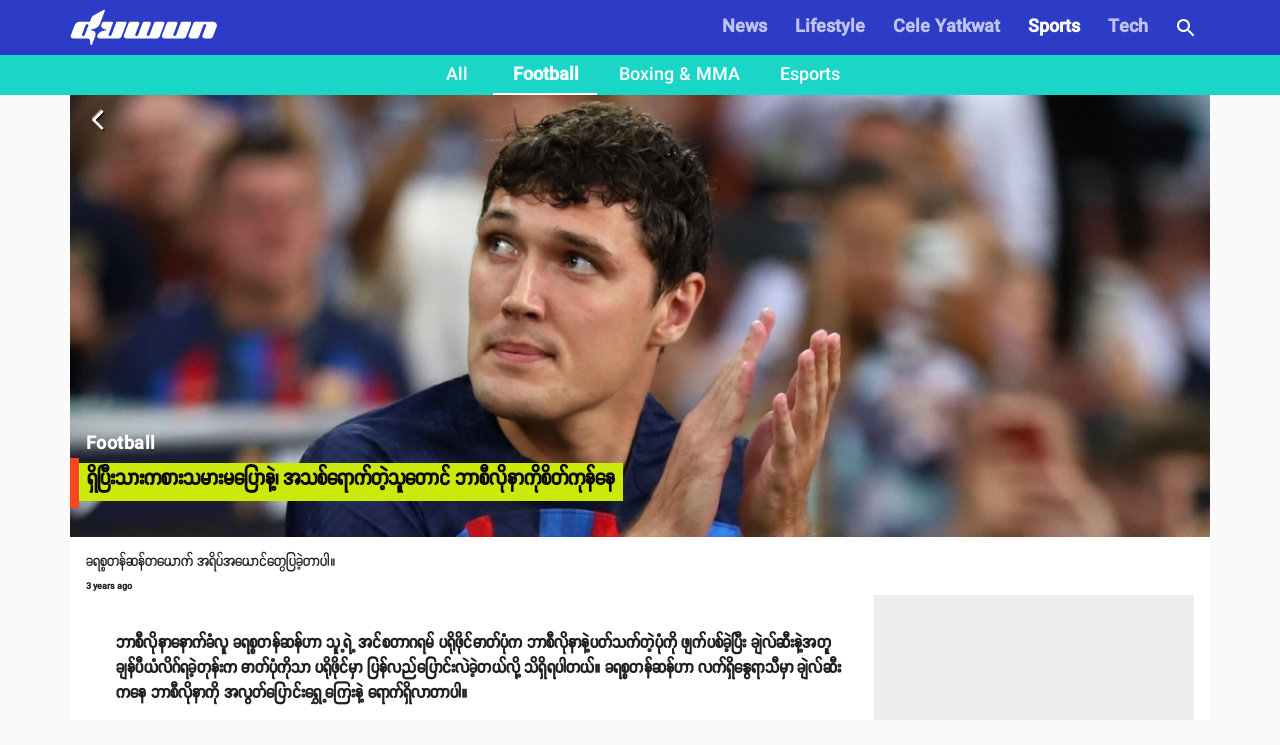

--- FILE ---
content_type: text/html; charset=utf-8
request_url: https://www.duwun.com.mm/article/yahipyithaksathmampyawne-athityaauktethutaung-baasilonakoseikkonne-p-id60579
body_size: 23253
content:
<!DOCTYPE html><html><head><meta charSet="utf-8"/><link rel="stylesheet" type="text/css" href="/static/css/base.css"/><link rel="dns-prefetch" href="https://duwun.sgp1.cdn.digitaloceanspaces.com"/><link rel="dns-prefetch" href="https://duwun-data.sgp1.cdn.digitaloceanspaces.com"/><link rel="prefetch" href="https://duwun-data.sgp1.cdn.digitaloceanspaces.com/static/duwun-logo.png"/><link rel="prefetch" href="https://duwun-data.sgp1.cdn.digitaloceanspaces.com/static/duwun-status.gif"/><link rel="stylesheet" href="https://fonts.googleapis.com/icon?family=Material+Icons"/><link rel="icon" type="image/png" href="https://duwun-data.sgp1.cdn.digitaloceanspaces.com/static/favicon/Global_Favicon-01.png"/><link rel="shortcut icon" type="image/png" href="https://duwun-data.sgp1.cdn.digitaloceanspaces.com/static/favicon/Global_Favicon-01.png"/><link rel="manifest" href="https://duwun-data.sgp1.cdn.digitaloceanspaces.com/static/favicon/manifest.json"/><link rel="stylesheet" type="text/css" charSet="UTF-8" href="https://cdnjs.cloudflare.com/ajax/libs/slick-carousel/1.6.0/slick.min.css"/><link rel="stylesheet" type="text/css" href="https://cdnjs.cloudflare.com/ajax/libs/slick-carousel/1.6.0/slick-theme.min.css"/><meta name="msapplication-TileColor" content="#ffffff"/><meta name="msapplication-TileImage" content="https://duwun-data.sgp1.cdn.digitaloceanspaces.com/static/favicon/ms-icon-144x144.png"/><meta name="msapplication-config" content="https://duwun-data.sgp1.cdn.digitaloceanspaces.com/static/favicon/browserconfig.xml"/><meta property="fb:app_id" content="991241434272563"/><meta http-equiv="Content-Type" content="text/html; charset=utf-8"/><meta name="news_keywords" content="News, Entertainment, Sports &amp; Lifestyle"/><meta name="author" content="Duwun"/><meta name="robots" content="index,follow,noodp,noarchive"/><meta name="cXenseParse:pageclass" content="frontpage"/><meta name="google-site-verification" content="C1lCSj-OcwR549EmccB49Y8L2_9C1shzE9ZO4y4x-so"/><meta name="google-site-verification" content="q5yTS32Nn7X9c9xup6z3whp6uOMxwY6P8cIq1SIvq08"/><meta name="google-site-verification" content="D11rrw2PQOemb4lUpFOiGCaiSY_-nyAB35H2K4mry9Q"/><meta name="google-site-verification" content="oOtnCamrCeJVWQ42nJMQy09Z_avizsTM-zhmol4ECSc"/><meta property="og:site_name" content="Duwun - မျိုးဆက်သစ်တို့ရဲ့မီဒီယာ"/><meta charSet="utf-8"/><meta name="viewport" content="width=device-width, minimum-scale=1, initial-scale=1, shrink-to-fit=no"/><title>ရှိပြီးသားကစားသမားမပြောနဲ့၊ အသစ်ရောက်တဲ့သူတောင် ဘာစီလိုနာကိုစိတ်ကုန်နေ | Duwun</title><link rel="stylesheet" href="/static/css/postDetailStyle.css"/><meta property="og:url" content="https://www.duwun.com.mm/article/yahipyithaksathmampyawne-athityaauktethutaung-baasilonakoseikkonne-p-id60579"/><meta property="og:type" content="article"/><meta property="og:image" content="https://duwun.sgp1.cdn.digitaloceanspaces.com/326783/conversions/1-social.jpg"/><meta property="og:title" content="ရှိပြီးသားကစားသမားမပြောနဲ့၊ အသစ်ရောက်တဲ့သူတောင် ဘာစီလိုနာကိုစိတ်ကုန်နေ | Duwun"/><meta property="og:description" content="ခရစ္စတန်ဆန်တယောက် အရိပ်အယောင်တွေပြခဲ့တာပါ။ Keep reading."/><link rel="canonical" href="https://www.duwun.com.mm/article/yahipyithaksathmampyawne-athityaauktethutaung-baasilonakoseikkonne-p-id60579"/><meta content="Football" name="section"/><meta content="ခရစ္စတန်ဆန်တယောက် အရိပ်အယောင်တွေပြခဲ့တာပါ။ Keep reading." name="description"/><meta content="Football,ဘာစီလိုနာ_Barcelona" name="keywords"/><meta content="2022-08-11T07:05:40Z" name="pubdate"/><meta content="2022-08-11 07:08:30.000000" name="lastmod"/><meta content="#2D3CC7" name="theme-color"/><meta content="ခရစ္စတန်ဆန်တယောက် အရိပ်အယောင်တွေပြခဲ့တာပါ။ Keep reading." itemProp="description"/><link rel="stylesheet" type="text/css" href="/static/css/nprogress.css"/><link rel="preload" href="/_next/static/css/styles.43e997fc.chunk.css" as="style"/><link rel="stylesheet" href="/_next/static/css/styles.43e997fc.chunk.css" data-n-g=""/><noscript data-n-css="true"></noscript><link rel="preload" href="/_next/static/chunks/main-a7535eb901ba7c367109.js" as="script"/><link rel="preload" href="/_next/static/chunks/webpack-d7b2fb72fb7257504a38.js" as="script"/><link rel="preload" href="/_next/static/chunks/framework.0edde26539d24c5d3def.js" as="script"/><link rel="preload" href="/_next/static/chunks/a9a7754c.624b7b18fa402e139c1f.js" as="script"/><link rel="preload" href="/_next/static/chunks/576bc644d35fef40d3cc6b88c3d335a9ea22293f.eed693e4a18feb50f363.js" as="script"/><link rel="preload" href="/_next/static/chunks/987f7af227a5c5a01ed531f4ea35ddc03e9a44d1.3ab90409a6356d51bc02.js" as="script"/><link rel="preload" href="/_next/static/chunks/6c57e8a830f37261be0c5f854419e92513dc9df3.3029a7532ac42b26df06.js" as="script"/><link rel="preload" href="/_next/static/chunks/16c2d5cb91a024bfa81d34196c4b4f1b58ecf7d0.803fa5521cc1df9ccf1d.js" as="script"/><link rel="preload" href="/_next/static/chunks/eb7b50a59dd5fc04c47df9f0b1b43587b82d748c.7be8bac970c42e8dc8cf.js" as="script"/><link rel="preload" href="/_next/static/chunks/39d2d876470f40b8086917a6cd05da84f9829a1b.62048d1f49abc0edad0d.js" as="script"/><link rel="preload" href="/_next/static/chunks/64618eb1dc7baa7c3e719018139781bdbbcbd3f2.153cc8d05b30e466620c.js" as="script"/><link rel="preload" href="/_next/static/chunks/98ed7c10e6f02a9e02d6027ad8dee3f350b08b17.30997ec2ba340840330d.js" as="script"/><link rel="preload" href="/_next/static/chunks/e77752ed644df45fd498928459d145b89f270803.f5e3571de8aab4c2c8fc.js" as="script"/><link rel="preload" href="/_next/static/chunks/5c88a3601da16979876fc30b596c657aa09055f9.b4ac880333b413c26225.js" as="script"/><link rel="preload" href="/_next/static/chunks/adc6cc9ef5e8955d31ca5ca482a669fcf07bd97a.075960ffff49030b6a03.js" as="script"/><link rel="preload" href="/_next/static/chunks/e88bf06c9ce74f440120cbf272604bb000d1ea29.6c3390f52bda231b2eff.js" as="script"/><link rel="preload" href="/_next/static/chunks/5c9d2bf96857a6fa532e32ced0329ba1abeed8fa.2477c55e6962f7631437.js" as="script"/><link rel="preload" href="/_next/static/chunks/c2f89ab8cb53dd03571629ca4e542b9716ed30d1.888d3e7893c0d79bfd6e.js" as="script"/><link rel="preload" href="/_next/static/chunks/065d13f6c2e3f502291fb8a73d6747242f6ac8f3.b6eb2dcd19974902d7f0.js" as="script"/><link rel="preload" href="/_next/static/chunks/f6ecd376bb251b53f7d1354408bb052503f284d7.aac4cdd70d976abde226.js" as="script"/><link rel="preload" href="/_next/static/chunks/6cfd5500d4e07e4fa2368021dd25f62e5d256edf.f259ebfea6526de3fb0c.js" as="script"/><link rel="preload" href="/_next/static/chunks/d52ac252236f8b16bb07d05a51576ffac32daef2.043487ba1202b9604b0d.js" as="script"/><link rel="preload" href="/_next/static/chunks/723c2bfcfa4755fa296a677688a33b304c0974b7.1cad04c3992cf83aaacf.js" as="script"/><link rel="preload" href="/_next/static/chunks/styles.e0ab64c7734fcdcd0a93.js" as="script"/><link rel="preload" href="/_next/static/chunks/pages/_app-6c0da0c78299cd9bcf2e.js" as="script"/><link rel="preload" href="/_next/static/chunks/03fc3f2f.b4858435b16e38f3e02a.js" as="script"/><link rel="preload" href="/_next/static/chunks/45c2f5a0.1a246a6ec5cdeaa788f3.js" as="script"/><link rel="preload" href="/_next/static/chunks/f0f61e2b.de1884b22417134d1296.js" as="script"/><link rel="preload" href="/_next/static/chunks/cb1608f2.0974e09f3722e49bf6b1.js" as="script"/><link rel="preload" href="/_next/static/chunks/9af1c2f8cd6a5be93412678f06ca5045bdd9503e.861b5af1f544624a9efc.js" as="script"/><link rel="preload" href="/_next/static/chunks/f9abdffb01bb35e832eeb286df4793242e5327ba.ba55094c4d84f6c6f965.js" as="script"/><link rel="preload" href="/_next/static/chunks/e5e35d3159103d44c56c92e0ad6db8db7df129bd.a910b2117044c102d326.js" as="script"/><link rel="preload" href="/_next/static/chunks/973b469d41fe82b67d7ecf187a2613546aa6982f.a218e1ced7c3460a1db3.js" as="script"/><link rel="preload" href="/_next/static/chunks/67508455c08a4c5b3bbcf3a6656f98cd3e3f81ef.4319be5faa20f8d2fa9e.js" as="script"/><link rel="preload" href="/_next/static/chunks/4ee30b720b893fb0c2c95e8c8ecdb74c491d695d.befe6339821d14ecc730.js" as="script"/><link rel="preload" href="/_next/static/chunks/a8f47d379fdcaf76d720fd4acd245fc8f5462c07.8efa9c473c062d8d4cea.js" as="script"/><link rel="preload" href="/_next/static/chunks/pages/post-4c6c9553111e55158ed7.js" as="script"/><style id="jss-server-side">html{box-sizing:border-box;-webkit-font-smoothing:antialiased;-moz-osx-font-smoothing:grayscale}*,::after,::before{box-sizing:inherit}body{margin:0;background-color:#fafafa}@media print{body{background-color:#fff}}.jss139{padding:16px}.jss139:last-child{padding-bottom:24px}.jss140{margin:0;display:block}.jss141{color:rgba(0,0,0,.54);font-size:8rem;font-weight:300;font-family:SpaceGrotesk,Padauk,DuwunFont,serif;line-height:1.14286em;margin-left:-.04em;letter-spacing:-.04em}.jss142{color:rgba(0,0,0,.54);font-size:4rem;font-weight:400;font-family:SpaceGrotesk,Padauk,DuwunFont,serif;line-height:1.30357em;margin-left:-.02em;letter-spacing:-.02em}.jss143{color:rgba(0,0,0,.54);font-size:3.214285714285714rem;font-weight:400;font-family:SpaceGrotesk,Padauk,DuwunFont,serif;line-height:1.13333em;margin-left:-.02em}.jss144{color:rgba(0,0,0,.54);font-size:2.4285714285714284rem;font-weight:400;font-family:SpaceGrotesk,Padauk,DuwunFont,serif;line-height:1.20588em}.jss145{color:rgba(0,0,0,.87);font-size:1.7142857142857142rem;font-weight:400;font-family:SpaceGrotesk,Padauk,DuwunFont,serif;line-height:1.35417em}.jss146{color:rgba(0,0,0,.87);font-size:1.5rem;font-weight:500;font-family:SpaceGrotesk,Padauk,DuwunFont,serif;line-height:1.16667em}.jss147{color:rgba(0,0,0,.87);font-size:1.1428571428571428rem;font-weight:400;font-family:SpaceGrotesk,Padauk,DuwunFont,serif;line-height:1.5em}.jss148{color:rgba(0,0,0,.87);font-size:1rem;font-family:SpaceGrotesk,Padauk,DuwunFont,serif;font-weight:400;line-height:1.5}.jss149{color:rgba(0,0,0,.87);font-size:1.1428571428571428rem;font-family:SpaceGrotesk,Padauk,DuwunFont,serif;font-weight:400;line-height:1.5}.jss150{color:rgba(0,0,0,.87);font-size:.8571428571428571rem;font-family:SpaceGrotesk,Padauk,DuwunFont,serif;font-weight:400;line-height:1.66}.jss151{color:rgba(0,0,0,.87);font-size:1rem;font-family:SpaceGrotesk,Padauk,DuwunFont,serif;font-weight:500;line-height:1.75;text-transform:uppercase}.jss152{color:rgba(0,0,0,.87);font-size:6.857142857142857rem;font-family:SpaceGrotesk,Padauk,DuwunFont,serif;font-weight:300;line-height:1}.jss153{color:rgba(0,0,0,.87);font-size:4.285714285714286rem;font-family:SpaceGrotesk,Padauk,DuwunFont,serif;font-weight:300;line-height:1}.jss154{color:rgba(0,0,0,.87);font-size:3.4285714285714284rem;font-family:SpaceGrotesk,Padauk,DuwunFont,serif;font-weight:400;line-height:1.04}.jss155{color:rgba(0,0,0,.87);font-size:2.4285714285714284rem;font-family:SpaceGrotesk,Padauk,DuwunFont,serif;font-weight:400;line-height:1.17}.jss156{color:rgba(0,0,0,.87);font-size:1.7142857142857142rem;font-family:SpaceGrotesk,Padauk,DuwunFont,serif;font-weight:400;line-height:1.33}.jss157{color:rgba(0,0,0,.87);font-size:1.4285714285714284rem;font-family:SpaceGrotesk,Padauk,DuwunFont,serif;font-weight:500;line-height:1.6}.jss158{color:rgba(0,0,0,.87);font-size:1.1428571428571428rem;font-family:SpaceGrotesk,Padauk,DuwunFont,serif;font-weight:400;line-height:1.75}.jss159{color:rgba(0,0,0,.87);font-size:1rem;font-family:SpaceGrotesk,Padauk,DuwunFont,serif;font-weight:500;line-height:1.57}.jss160{color:rgba(0,0,0,.87);font-size:.8571428571428571rem;font-family:SpaceGrotesk,Padauk,DuwunFont,serif;font-weight:400;line-height:2.66;text-transform:uppercase}.jss161{width:1px;height:1px;position:absolute;overflow:hidden}.jss162{text-align:left}.jss163{text-align:center}.jss164{text-align:right}.jss165{text-align:justify}.jss166{overflow:hidden;white-space:nowrap;text-overflow:ellipsis}.jss167{margin-bottom:.35em}.jss168{margin-bottom:16px}.jss169{color:inherit}.jss170{color:#f9461e}.jss171{color:#0a0a0a}.jss172{color:rgba(0,0,0,.87)}.jss173{color:rgba(0,0,0,.54)}.jss174{color:#f44336}.jss175{display:inline}.jss235{width:1em;height:1em;overflow:hidden;font-size:24px;user-select:none;flex-shrink:0}.jss236{color:#f9461e}.jss237{color:#0a0a0a}.jss238{color:rgba(0,0,0,.54)}.jss239{color:#f44336}.jss240{color:rgba(0,0,0,.26)}.jss241{font-size:inherit}.jss242{font-size:20px}.jss243{font-size:36px}.jss42{width:100%;display:flex;flex-wrap:wrap;box-sizing:border-box}.jss43{margin:0;box-sizing:border-box}.jss44{min-width:0}.jss45{flex-direction:column}.jss46{flex-direction:column-reverse}.jss47{flex-direction:row-reverse}.jss48{flex-wrap:nowrap}.jss49{flex-wrap:wrap-reverse}.jss50{align-items:center}.jss51{align-items:flex-start}.jss52{align-items:flex-end}.jss53{align-items:baseline}.jss54{align-content:center}.jss55{align-content:flex-start}.jss56{align-content:flex-end}.jss57{align-content:space-between}.jss58{align-content:space-around}.jss59{justify-content:center}.jss60{justify-content:flex-end}.jss61{justify-content:space-between}.jss62{justify-content:space-around}.jss63{justify-content:space-evenly}.jss64{width:calc(100% + 8px);margin:-4px}.jss64>.jss43{padding:4px}.jss65{width:calc(100% + 16px);margin:-8px}.jss65>.jss43{padding:8px}.jss66{width:calc(100% + 24px);margin:-12px}.jss66>.jss43{padding:12px}.jss67{width:calc(100% + 32px);margin:-16px}.jss67>.jss43{padding:16px}.jss68{width:calc(100% + 40px);margin:-20px}.jss68>.jss43{padding:20px}.jss69{flex-grow:0;max-width:none;flex-basis:auto}.jss70{flex-grow:1;max-width:100%;flex-basis:0}.jss71{flex-grow:0;max-width:8.333333%;flex-basis:8.333333%}.jss72{flex-grow:0;max-width:16.666667%;flex-basis:16.666667%}.jss73{flex-grow:0;max-width:25%;flex-basis:25%}.jss74{flex-grow:0;max-width:33.333333%;flex-basis:33.333333%}.jss75{flex-grow:0;max-width:41.666667%;flex-basis:41.666667%}.jss76{flex-grow:0;max-width:50%;flex-basis:50%}.jss77{flex-grow:0;max-width:58.333333%;flex-basis:58.333333%}.jss78{flex-grow:0;max-width:66.666667%;flex-basis:66.666667%}.jss79{flex-grow:0;max-width:75%;flex-basis:75%}.jss80{flex-grow:0;max-width:83.333333%;flex-basis:83.333333%}.jss81{flex-grow:0;max-width:91.666667%;flex-basis:91.666667%}.jss82{flex-grow:0;max-width:100%;flex-basis:100%}@media (min-width:600px){.jss83{flex-grow:0;max-width:none;flex-basis:auto}.jss84{flex-grow:1;max-width:100%;flex-basis:0}.jss85{flex-grow:0;max-width:8.333333%;flex-basis:8.333333%}.jss86{flex-grow:0;max-width:16.666667%;flex-basis:16.666667%}.jss87{flex-grow:0;max-width:25%;flex-basis:25%}.jss88{flex-grow:0;max-width:33.333333%;flex-basis:33.333333%}.jss89{flex-grow:0;max-width:41.666667%;flex-basis:41.666667%}.jss90{flex-grow:0;max-width:50%;flex-basis:50%}.jss91{flex-grow:0;max-width:58.333333%;flex-basis:58.333333%}.jss92{flex-grow:0;max-width:66.666667%;flex-basis:66.666667%}.jss93{flex-grow:0;max-width:75%;flex-basis:75%}.jss94{flex-grow:0;max-width:83.333333%;flex-basis:83.333333%}.jss95{flex-grow:0;max-width:91.666667%;flex-basis:91.666667%}.jss96{flex-grow:0;max-width:100%;flex-basis:100%}}@media (min-width:960px){.jss97{flex-grow:0;max-width:none;flex-basis:auto}.jss98{flex-grow:1;max-width:100%;flex-basis:0}.jss99{flex-grow:0;max-width:8.333333%;flex-basis:8.333333%}.jss100{flex-grow:0;max-width:16.666667%;flex-basis:16.666667%}.jss101{flex-grow:0;max-width:25%;flex-basis:25%}.jss102{flex-grow:0;max-width:33.333333%;flex-basis:33.333333%}.jss103{flex-grow:0;max-width:41.666667%;flex-basis:41.666667%}.jss104{flex-grow:0;max-width:50%;flex-basis:50%}.jss105{flex-grow:0;max-width:58.333333%;flex-basis:58.333333%}.jss106{flex-grow:0;max-width:66.666667%;flex-basis:66.666667%}.jss107{flex-grow:0;max-width:75%;flex-basis:75%}.jss108{flex-grow:0;max-width:83.333333%;flex-basis:83.333333%}.jss109{flex-grow:0;max-width:91.666667%;flex-basis:91.666667%}.jss110{flex-grow:0;max-width:100%;flex-basis:100%}}@media (min-width:1280px){.jss111{flex-grow:0;max-width:none;flex-basis:auto}.jss112{flex-grow:1;max-width:100%;flex-basis:0}.jss113{flex-grow:0;max-width:8.333333%;flex-basis:8.333333%}.jss114{flex-grow:0;max-width:16.666667%;flex-basis:16.666667%}.jss115{flex-grow:0;max-width:25%;flex-basis:25%}.jss116{flex-grow:0;max-width:33.333333%;flex-basis:33.333333%}.jss117{flex-grow:0;max-width:41.666667%;flex-basis:41.666667%}.jss118{flex-grow:0;max-width:50%;flex-basis:50%}.jss119{flex-grow:0;max-width:58.333333%;flex-basis:58.333333%}.jss120{flex-grow:0;max-width:66.666667%;flex-basis:66.666667%}.jss121{flex-grow:0;max-width:75%;flex-basis:75%}.jss122{flex-grow:0;max-width:83.333333%;flex-basis:83.333333%}.jss123{flex-grow:0;max-width:91.666667%;flex-basis:91.666667%}.jss124{flex-grow:0;max-width:100%;flex-basis:100%}}@media (min-width:1920px){.jss125{flex-grow:0;max-width:none;flex-basis:auto}.jss126{flex-grow:1;max-width:100%;flex-basis:0}.jss127{flex-grow:0;max-width:8.333333%;flex-basis:8.333333%}.jss128{flex-grow:0;max-width:16.666667%;flex-basis:16.666667%}.jss129{flex-grow:0;max-width:25%;flex-basis:25%}.jss130{flex-grow:0;max-width:33.333333%;flex-basis:33.333333%}.jss131{flex-grow:0;max-width:41.666667%;flex-basis:41.666667%}.jss132{flex-grow:0;max-width:50%;flex-basis:50%}.jss133{flex-grow:0;max-width:58.333333%;flex-basis:58.333333%}.jss134{flex-grow:0;max-width:66.666667%;flex-basis:66.666667%}.jss135{flex-grow:0;max-width:75%;flex-basis:75%}.jss136{flex-grow:0;max-width:83.333333%;flex-basis:83.333333%}.jss137{flex-grow:0;max-width:91.666667%;flex-basis:91.666667%}.jss138{flex-grow:0;max-width:100%;flex-basis:100%}}.jss185{height:1px;margin:0;border:none;flex-shrink:0;background-color:rgba(0,0,0,.12)}.jss186{left:0;width:100%;bottom:0;position:absolute}.jss187{margin-left:72px}.jss188{background-color:rgba(0,0,0,.08)}.jss189{margin-left:20px;margin-right:20px}.jss232{color:inherit;border:0;margin:0;cursor:pointer;display:inline-flex;outline:0;padding:0;position:relative;align-items:center;user-select:none;border-radius:0;vertical-align:middle;justify-content:center;-moz-appearance:none;text-decoration:none;background-color:transparent;-webkit-appearance:none;-webkit-tap-highlight-color:transparent}.jss232::-moz-focus-inner{border-style:none}.jss232.jss233{cursor:default;pointer-events:none}.jss193{color:rgba(0,0,0,.87);height:32px;cursor:default;border:none;display:inline-flex;outline:0;padding:0;font-size:.9285714285714285rem;transition:background-color .3s cubic-bezier(.4,0,.2,1) 0s,box-shadow .3s cubic-bezier(.4,0,.2,1) 0s;box-sizing:border-box;font-family:SpaceGrotesk,Padauk,DuwunFont,serif;align-items:center;white-space:nowrap;border-radius:16px;vertical-align:middle;justify-content:center;text-decoration:none;background-color:#e0e0e0}.jss194{color:#fff;background-color:#f9461e}.jss195{color:#fff;background-color:#0a0a0a}.jss196{cursor:pointer;-webkit-tap-highlight-color:transparent}.jss196:focus,.jss196:hover{background-color:#cecece}.jss196:active{box-shadow:0 1px 3px 0 rgba(0,0,0,.2),0 1px 1px 0 rgba(0,0,0,.14),0 2px 1px -1px rgba(0,0,0,.12);background-color:#c5c5c5}.jss197:focus,.jss197:hover{background-color:#f95430}.jss197:active{background-color:#f95c39}.jss198:focus,.jss198:hover{background-color:#1d1d1d}.jss198:active{background-color:#272727}.jss199:focus{background-color:#cecece}.jss200:focus{background-color:#fa6b4b}.jss201:focus{background-color:#3b3b3b}.jss202{border:1px solid rgba(0,0,0,.23);background-color:transparent}.jss196.jss202:focus,.jss196.jss202:hover,.jss199.jss202:focus{background-color:rgba(0,0,0,.08)}.jss202 .jss205{margin-left:-1px}.jss203{color:#f9461e;border:1px solid #f9461e}.jss196.jss203:focus,.jss196.jss203:hover,.jss199.jss203:focus{background-color:rgba(249,70,30,.08)}.jss204{color:#0a0a0a;border:1px solid #0a0a0a}.jss196.jss204:focus,.jss196.jss204:hover,.jss199.jss204:focus{background-color:rgba(10,10,10,.08)}.jss205{width:32px;color:#616161;height:32px;font-size:1.1428571428571428rem;margin-right:-4px}.jss206{color:#fff;background-color:#ae3115}.jss207{color:#fff;background-color:#070707}.jss208{width:19px;height:19px}.jss209{color:#616161;margin-left:4px;margin-right:-8px}.jss210{color:inherit}.jss211{color:inherit}.jss212{cursor:inherit;display:flex;align-items:center;user-select:none;white-space:nowrap;padding-left:12px;padding-right:12px}.jss213{color:rgba(0,0,0,.26);cursor:pointer;height:auto;margin:0 4px 0 -8px;-webkit-tap-highlight-color:transparent}.jss213:hover{color:rgba(0,0,0,.4)}.jss214{color:rgba(255,255,255,.7)}.jss214:active,.jss214:hover{color:#fff}.jss215{color:rgba(255,255,255,.7)}.jss215:active,.jss215:hover{color:#fff}.jss216{color:rgba(249,70,30,.7)}.jss216:active,.jss216:hover{color:#f9461e}.jss217{color:rgba(10,10,10,.7)}.jss217:active,.jss217:hover{color:#0a0a0a}.jss176{font-size:9px;line-height:15px;font-weight:700}.jss177{margin:0 7px;font-weight:700}.jss31{width:100%}.jss32{margin:-3px auto -3px}.jss33{width:100%;cursor:pointer}.jss34{width:100%}.jss35{height:auto;margin-bottom:23px;background-color:transparent}.jss36{line-height:1.2}.jss37{margin:0 0 8px;font-size:12px;margin-left:8px}.jss38{color:hsla(0,0%,100%,.92);display:inline;padding:8px 0;font-size:20px;line-height:38px;white-space:initial}.jss39{margin-left:0}.jss40{margin-top:4px;padding-left:22px;padding-right:22px}.jss41{left:0;width:100%;bottom:0;height:100%;content:"";position:absolute}.jss29{width:100%}.jss30{margin:-3px auto -3px}.jss222{color:rgba(0,0,0,.87);width:56px;height:56px;padding:0;font-size:1rem;min-width:0;box-sizing:border-box;min-height:36px;transition:background-color 250ms cubic-bezier(.4,0,.2,1) 0s,box-shadow 250ms cubic-bezier(.4,0,.2,1) 0s,border 250ms cubic-bezier(.4,0,.2,1) 0s;box-shadow:0 3px 5px -1px rgba(0,0,0,.2),0 6px 10px 0 rgba(0,0,0,.14),0 1px 18px 0 rgba(0,0,0,.12);font-family:SpaceGrotesk,Padauk,DuwunFont,serif;font-weight:500;line-height:1.75;border-radius:50%;text-transform:uppercase;background-color:#e0e0e0}.jss222:active{box-shadow:0 7px 8px -4px rgba(0,0,0,.2),0 12px 17px 2px rgba(0,0,0,.14),0 5px 22px 4px rgba(0,0,0,.12)}.jss222.jss227{box-shadow:0 3px 5px -1px rgba(0,0,0,.2),0 6px 10px 0 rgba(0,0,0,.14),0 1px 18px 0 rgba(0,0,0,.12)}.jss222:hover{text-decoration:none;background-color:#d5d5d5}.jss222.jss228{color:rgba(0,0,0,.26);box-shadow:none;background-color:rgba(0,0,0,.12)}@media (hover:none){.jss222:hover{background-color:#e0e0e0}}.jss222:hover.jss228{background-color:rgba(0,0,0,.12)}.jss223{width:100%;display:inherit;align-items:inherit;justify-content:inherit}.jss224{color:#fff;background-color:#f9461e}.jss224:hover{background-color:#ae3115}@media (hover:none){.jss224:hover{background-color:#f9461e}}.jss225{color:#fff;background-color:#0a0a0a}.jss225:hover{background-color:#070707}@media (hover:none){.jss225:hover{background-color:#0a0a0a}}.jss226{width:auto;height:48px;padding:0 16px;min-width:48px;min-height:auto;border-radius:24px}.jss226.jss230{width:auto;height:34px;padding:0 8px;min-width:34px;border-radius:17px}.jss226.jss231{width:auto;height:40px;padding:0 16px;min-width:40px;border-radius:20px}.jss229{color:inherit}.jss230{width:40px;height:40px}.jss231{width:48px;height:48px}.jss218{display:flex;padding:6.5px;align-items:center;margin-bottom:10px;justify-content:center}.jss219{margin:10px}.jss220{color:gray;width:38px;height:38px;background:#fff;box-shadow:none}.jss221{color:grey}.jss178{padding:0 0 18px;flex-grow:1}.jss179{padding:0 0 0 11px}.jss180{width:100%;margin:auto;height:100px;display:block;max-width:100%;background:rgba(128,128,128,.11);max-height:100%;object-fit:cover}.jss181{margin:18px 0 0}.jss182{margin:6px 0 14px}.jss183{left:2px;color:#f9461e;bottom:2px;position:absolute;font-size:25px}.jss184{left:4px;width:32px;height:32px;bottom:5px;border:2px solid #f9461e;position:absolute;background:#fff;border-radius:50%}.jss190{display:flex;flex-wrap:wrap;overflow-x:scroll}.jss191{margin:20px 0;background-color:#e8e3de}.jss192{margin:8px 8px 8px 0;cursor:pointer;text-transform:uppercase}.jss1{margin:20px 0;background-color:#e8e3de}.jss2{padding:0 0 20px;overflow:hidden;flex-grow:1;flex-wrap:wrap;justify-content:space-around}@media (min-width:960px){.jss2{display:flex}}.jss3{color:rgba(0,0,0,.54);padding:20px;text-align:center}.jss4{color:#fff;white-space:normal}.jss5{width:100%;height:370px;object-fit:cover}@media (min-width:960px){.jss6{padding:20px 30px}}.jss7 p{letter-spacing:.2px}.jss7 img{width:80%;margin:0 auto;display:block;max-height:800px;object-fit:contain;background-color:#eee}@media (min-width:0px) and (max-width:599.95px){.jss7 img{width:100%}}.jss8{margin-top:30px;font-family:Zawgyi-One,ZawgyiOne,serif}.jss8 p{line-height:2;letter-spacing:.2px}.jss8 img{width:100%}@media (min-width:0px) and (max-width:599.95px){.jss8 img{width:100%}}.jss9{padding:0}.jss9 p{line-height:initial}.jss9 img{object-fit:cover}.jss10{background-color:#000}@media (min-width:0px) and (max-width:599.95px){.jss10 iframe{width:100%!important}}.jss11{color:hsla(0,0%,100%,.92);display:inline;padding:8px 0;font-size:20px;line-height:38px;white-space:initial;font-weight:400}.jss12{padding-left:25px}.jss13{font-size:13px;padding-right:5px}.jss14{margin-left:0}.jss15{margin-bottom:10px}.jss16{padding-left:6px}.jss17{font-size:1.5em;text-align:center}@media (min-width:0px) and (max-width:599.95px){.jss17{text-align:left;padding-left:10px}}@media (min-width:960px){.jss18{width:100%;max-width:1140px}}.jss19{float:right;display:none;overflow:hidden;min-height:600px;background-color:#eee}@media (min-width:1280px){.jss19{width:320px;display:inline-block}}.jss20{margin-left:5px}.jss21{top:-6px;right:12px;z-index:1;position:absolute;text-align:center}.jss22{color:#ff9803;width:68px;border:1px solid #e9e9e9;display:inline-block;overflow:hidden;background:#fff;min-height:28px;border-radius:0 0 7px 7px}.jss23{position:relative}.jss23::before{top:-6px;right:80px;content:'';position:absolute;border-top:8px solid transparent;border-right:10px solid #abacac}@media (min-width:0px) and (max-width:599.95px){.jss24{margin-bottom:10px}}.jss25{margin:0 7px;font-weight:700}.jss26{top:5px;position:absolute;font-weight:700}.jss27{padding:14px}.jss28{font-size:10px;line-height:11px;font-weight:400}</style></head><body class="preloading"><div class="content-placeholder"><div class="placeholderbar"></div><div class="placeholderbox"><div class="banner-holder"></div><div class="cover-holder"></div><hr class="hr-box"/><div class="excerpt-holder"><span class="title-holder text-group"></span><div class="text-group p-holder"></div><div class="text-group"></div></div><hr class="hr-box"/><div class="excerpt-holder"><div class="text-group p-holder"></div><div class="text-group p-holder"></div><div class="text-group"></div></div></div></div><div id="__next"><div style="height:95px;overflow:hidden" id="app-bar-wrapper"><div class="headroom-wrapper"><div style="position:relative;top:0;left:0;right:0;z-index:999;-webkit-transform:translate3D(0, 0, 0);-ms-transform:translate3D(0, 0, 0);transform:translate3D(0, 0, 0);height:initial;min-height:95px" class="headroom headroom--unfixed"></div></div></div><div class="" style="background:#fafafa" id="page-component-wrapper"><div style="min-height:600px;border-bottom:0px solid #2D3CC7" class="observeItem" id="yahipyithaksathmampyawne-athityaauktethutaung-baasilonakoseikkonne-p-id60579"><div><div></div><div class="jss2"><div class="jss18"><div data-io-article-url="https://www.duwun.com.mm/article/yahipyithaksathmampyawne-athityaauktethutaung-baasilonakoseikkonne-p-id60579"><div class="jss29"><div class="jss30"></div></div><div class="jss42"><div class="jss43 jss82"><div class="jss139" style="background-color:#fff"><div class="jss140 jss148 jss7" style="margin-bottom:5px;font-weight:normal;line-height:25px;font-size:14px">ခရစ္စတန်ဆန်တယောက် အရိပ်အယောင်တွေပြခဲ့တာပါ။</div><div class="jss42 jss61"><span class="jss140 jss150 jss176"><time dateTime="2022-08-11T07:05:40.000Z" title="2022-08-11T07:05:40Z">3 years ago</time></span></div><div class="jss42"></div><div class="jss6"><div id="partial-wrapper-0" class="total-para-5 content-body"><div class="jss140 jss148 jss7" style="max-width:730px;position:relative;font-weight:bold;line-height:25px;font-size:16px"><div class="node-0 para-0"></div><div class="node-1 para-1 injected-1"><p class="node-1 para-1">ဘာစီလိုနာနောက်ခံလူ ခရစ္စတန်ဆန်ဟာ သူ့ရဲ့ အင်စတာဂရမ် ပရိုဖိုင်ဓာတ်ပုံက ဘာစီလိုနာနဲ့ပတ်သက်တဲ့ပုံကို ဖျက်ပစ်ခဲ့ပြီး ချဲလ်ဆီးနဲ့အတူ ချန်ပီယံလိဂ်ရခဲ့တုန်းက ဓာတ်ပုံကိုသာ ပရိုဖိုင်မှာ ပြန်လည်ပြောင်းလဲခဲ့တယ်လို့ သိရှိရပါတယ်။ ခရစ္စတန်ဆန်ဟာ လက်ရှိနွေရာသီမှာ ချဲလ်ဆီးကနေ ဘာစီလိုနာကို အလွတ်ပြောင်းရွှေ့ကြေးနဲ့ ရောက်ရှိလာတာပါ။ </p><div class="jss9"><div class="jss178"><div style="height:100px" class="lazyload-placeholder"></div><hr class="jss185 jss181"/></div><div class="jss178"><div style="height:100px" class="lazyload-placeholder"></div><hr class="jss185 jss181"/></div></div></div><div class="node-2 para-1"><div style="height:200px" class="lazyload-placeholder"></div></div><p class="node-3 para-2">ဒီကစားသမားဟာ လက်ရှိနွေရာသီစျေးကွက်ထဲမှာ ဘာစီလိုနာရဲ့ ပထမဆုံးကစားသမားခေါ်ယူမှုဖြစ်ခဲ့ပြီး သူ့နောက်မှာ ကက်ဆီ၊ ရာဖင်ဟာ၊ လီဝန်ဒေါစကီးနဲ့ ကွန်ဒေးတို့ကို ဘာစီလိုနာက ဆက်လက်ခေါ်ယူခဲ့ပါတယ်။ ဒါပေမယ့် ဘာစီလိုနာအနေနဲ့ ဒီကစားသမားအသစ်တွေထဲက ဘယ်သူ့ကိုမှ အသင်းရဲ့တရားဝင်ကစားသမားအဖြစ် မှတ်ပုံမတင်နိုင်သေးပါဘူး။ </p><div class="node-4 para-2"><div style="height:200px" class="lazyload-placeholder"></div></div><p class="node-5 para-3">အသင်းရဲ့ဝင်ငွေ၊ ထွက်ငွေမမျှတတဲ့အနေအထားကြောင့် ဒီပြဿနာကို ဘာစီလိုနာတို့ ဖြေရှင်းနေရဆဲဖြစ်ပြီး လာလီဂါကတော့ စည်းမျဥ်းစည်းကမ်းတွေနဲ့ ကိုက်ညီမှသာ ဘာစီလိုနာကို ကစားသမားသစ် မှတ်ပုံတင်ခွင့်ပေးသွားမယ်လို့ အသိပေးထားပါတယ်။ ဒါ့အပြင် ဘာစီလိုနာဟာ စာချုပ်သစ်ပြန်ချုပ်ထားတဲ့ ဒမ်ဘီလီ၊ နောက်ခံလူ ဆာဂျီရော်ဘတ်တိုတို့ကိုလည်း မှတ်ပုံမတင်နိုင်သေးပါဘူး။ </p><div class="node-6 para-3"><div style="height:200px" class="lazyload-placeholder"></div></div><div class="node-7 para-4 injected-2"><p class="node-7 para-4">အဲ့ဒါကြောင့်လည်း ခရစ္စတန်ဆန်နဲ့ကက်ဆီတို့ဟာ လာမယ့် စနေနေ့မတိုင်ခင်အထိ သူတို့ကို အသင်းဘက်က တရားဝင်မှတ်ပုံမတင်ပေးနိုင်သေးဘူးဆိုရင် အသင်းကနေ ပြန်လည်ထွက်သွားဖို့ ပြင်ဆင်ထားကြောင်း မနေ့ညကစလို့ သတင်းတွေထွက်ပေါ်ခဲ့ပါတယ်။ အဲ့ဒီနောက်မှာတော့ ခရစ္စတန်ဆန်က အခုလိုပဲ သူ့ရဲ့အင်စတာဂရမ်ကနေ သိသာထင်ရှားတဲ့ ပြောင်းလဲမှုကို ပြုလုပ်ခဲ့တာဖြစ်ပါတယ်။ </p></div><div class="node-8 para-4"><div style="height:200px" class="lazyload-placeholder"></div></div><p class="node-9 para-5">ဒါ့အပြင် ခရစ္စတန်ဆန်နဲ့ကက်ဆီတို့ရဲ့ စာချုပ်မှာလည်း သူတို့ကို အလွတ်ပြောင်းရွှေ့ကြေးနဲ့ ပြန်လည်ထွက်ခွာခွင့်ပြုနိုင်တဲ့အချက်ကို ထည့်သွင်းချုပ်ဆိုထားပါသေးတယ်။ ဘာစီလိုနာဟာ လက်ရှိနွေရာသီမှာ ကစားသမားသစ်တွေအတွက် ယူရိုသန်း (၁၅၀) ကျော်အသုံးပြုထားပြီး နွေရာသီမှာ အသုံးစရိတ်အများဆုံးအသင်းအဖြစ် မှတ်တမ်းဝင်ထားပေမယ့် ဒီကစားသမားတွေကို တရားဝင်ဖြစ်ဖို့ ကြိုးစားနေရဆဲလည်းဖြစ်ပါတယ်။ </p></div></div><div class="onesignal-customlink-container"></div><div><hr class="jss185 jss191"/><h3 style="font-weight:bold;margin:0px 0px 8px;padding-top:8px">ဆက်စပ်အကြောင်းအရာများ</h3><div class="jss190"><a class="anchor-link" href="/topic/Barcelona"><div role="button" class="jss193 jss192" tabindex="-1" style="background:#2D3CC7;color:#fff"><span class="jss212"><span class="tag-article-trigger-gtm" style="font-weight:bold">ဘာစီလိုနာ  Barcelona</span></span></div></a></div></div><div class="fbCommentWrapper"><div><div class="fb-comments" data-href="https://www.duwun.com.mm/article/yahipyithaksathmampyawne-athityaauktethutaung-baasilonakoseikkonne-p-id60579"></div></div></div></div></div></div></div></div><div class="jss218" style="background:#2D3CC7"><p class="jss140 jss149" style="font-size:24px;color:#fff;font-weight:bold;line-height:31px;margin-right:10px">Share</p><div aria-label="facebook" role="button" tabindex="0" class="SocialMediaShareButton SocialMediaShareButton--facebook"><div class="jss219 fb-share-btn-track-gtm"><button class="jss232 jss222 jss231 jss220" tabindex="0" type="button" aria-label="Add"><span class="jss223"><svg aria-hidden="true" focusable="false" data-prefix="fab" data-icon="facebook-f" class="svg-inline--fa fa-facebook-f fa-w-10 jss221" role="img" xmlns="http://www.w3.org/2000/svg" viewBox="0 0 320 512"><path fill="currentColor" d="M279.14 288l14.22-92.66h-88.91v-60.13c0-25.35 12.42-50.06 52.24-50.06h40.42V6.26S260.43 0 225.36 0c-73.22 0-121.08 44.38-121.08 124.72v70.62H22.89V288h81.39v224h100.17V288z"></path></svg></span></button></div></div><div aria-label="email" role="button" tabindex="0" class="SocialMediaShareButton SocialMediaShareButton--email"><div class="jss219 email-share-btn-track-gtm"><button class="jss232 jss222 jss224 jss231 jss220" tabindex="0" type="button" aria-label="Add"><span class="jss223"><span class="material-icons jss235 jss221" aria-hidden="true">email</span></span></button></div></div><div aria-label="viber" role="button" tabindex="0" class="SocialMediaShareButton SocialMediaShareButton--viber"><div class="jss219 viber-share-btn-track-gtm"><button class="jss232 jss222 jss224 jss231 jss220" tabindex="0" type="button" aria-label="Add"><span class="jss223"><svg aria-hidden="true" focusable="false" data-prefix="fab" data-icon="viber" class="svg-inline--fa fa-viber fa-w-16 jss221" role="img" xmlns="http://www.w3.org/2000/svg" viewBox="0 0 512 512"><path fill="currentColor" d="M444 49.9C431.3 38.2 379.9.9 265.3.4c0 0-135.1-8.1-200.9 52.3C27.8 89.3 14.9 143 13.5 209.5c-1.4 66.5-3.1 191.1 117 224.9h.1l-.1 51.6s-.8 20.9 13 25.1c16.6 5.2 26.4-10.7 42.3-27.8 8.7-9.4 20.7-23.2 29.8-33.7 82.2 6.9 145.3-8.9 152.5-11.2 16.6-5.4 110.5-17.4 125.7-142 15.8-128.6-7.6-209.8-49.8-246.5zM457.9 287c-12.9 104-89 110.6-103 115.1-6 1.9-61.5 15.7-131.2 11.2 0 0-52 62.7-68.2 79-5.3 5.3-11.1 4.8-11-5.7 0-6.9.4-85.7.4-85.7-.1 0-.1 0 0 0-101.8-28.2-95.8-134.3-94.7-189.8 1.1-55.5 11.6-101 42.6-131.6 55.7-50.5 170.4-43 170.4-43 96.9.4 143.3 29.6 154.1 39.4 35.7 30.6 53.9 103.8 40.6 211.1zm-139-80.8c.4 8.6-12.5 9.2-12.9.6-1.1-22-11.4-32.7-32.6-33.9-8.6-.5-7.8-13.4.7-12.9 27.9 1.5 43.4 17.5 44.8 46.2zm20.3 11.3c1-42.4-25.5-75.6-75.8-79.3-8.5-.6-7.6-13.5.9-12.9 58 4.2 88.9 44.1 87.8 92.5-.1 8.6-13.1 8.2-12.9-.3zm47 13.4c.1 8.6-12.9 8.7-12.9.1-.6-81.5-54.9-125.9-120.8-126.4-8.5-.1-8.5-12.9 0-12.9 73.7.5 133 51.4 133.7 139.2zM374.9 329v.2c-10.8 19-31 40-51.8 33.3l-.2-.3c-21.1-5.9-70.8-31.5-102.2-56.5-16.2-12.8-31-27.9-42.4-42.4-10.3-12.9-20.7-28.2-30.8-46.6-21.3-38.5-26-55.7-26-55.7-6.7-20.8 14.2-41 33.3-51.8h.2c9.2-4.8 18-3.2 23.9 3.9 0 0 12.4 14.8 17.7 22.1 5 6.8 11.7 17.7 15.2 23.8 6.1 10.9 2.3 22-3.7 26.6l-12 9.6c-6.1 4.9-5.3 14-5.3 14s17.8 67.3 84.3 84.3c0 0 9.1.8 14-5.3l9.6-12c4.6-6 15.7-9.8 26.6-3.7 14.7 8.3 33.4 21.2 45.8 32.9 7 5.7 8.6 14.4 3.8 23.6z"></path></svg></span></button></div></div><div aria-label="linkedin" role="button" tabindex="0" class="SocialMediaShareButton SocialMediaShareButton--linkedin"><div class="jss219 linkedIn-share-btn-track-gtm"><button class="jss232 jss222 jss224 jss231 jss220" tabindex="0" type="button" aria-label="Add"><span class="jss223"><svg aria-hidden="true" focusable="false" data-prefix="fab" data-icon="linkedin-in" class="svg-inline--fa fa-linkedin-in fa-w-14 jss221" role="img" xmlns="http://www.w3.org/2000/svg" viewBox="0 0 448 512"><path fill="currentColor" d="M100.28 448H7.4V148.9h92.88zM53.79 108.1C24.09 108.1 0 83.5 0 53.8a53.79 53.79 0 0 1 107.58 0c0 29.7-24.1 54.3-53.79 54.3zM447.9 448h-92.68V302.4c0-34.7-.7-79.2-48.29-79.2-48.29 0-55.69 37.7-55.69 76.7V448h-92.78V148.9h89.08v40.8h1.3c12.4-23.5 42.69-48.3 87.88-48.3 94 0 111.28 61.9 111.28 142.3V448z"></path></svg></span></button></div></div></div></div></div></div></div><div style="height:100px;margin:30px;text-align:center;background-image:url(https://duwun-data.sgp1.cdn.digitaloceanspaces.com/static/duwun-loading.gif);background-position:center;background-repeat:no-repeat"><span style="display:none">Loading Next Article...</span></div></div><div style="font-size:12px;font-family:SpaceGrotesk,Padauk,DuwunFont,serif;display:inline-block;height:auto;width:auto;white-space:nowrap;border:1px solid #fff;color:#fff" id="uni-readable">က္က</div><div id="innity_adslot_273140"></div><div id="innity_adslot_265749"></div></div><script id="__NEXT_DATA__" type="application/json">{"props":{"pageProps":{"isServer":true,"store":{"sagaTask":false,"categoriesStore":[{"menu_type":"category","target":"_self","name":"News","slug":"news","color":"#19D6C7","type":"ARTICLE","order":0,"path":"/news","cover":{"original":"https://duwun.sgp1.cdn.digitaloceanspaces.com/277631/News_cover_1200x628.png","thumb":"https://duwun.sgp1.cdn.digitaloceanspaces.com/277631/conversions/News_cover_1200x628-thumb.jpg","social":"https://duwun.sgp1.cdn.digitaloceanspaces.com/277631/conversions/News_cover_1200x628-social.jpg","teaser":"https://duwun.sgp1.cdn.digitaloceanspaces.com/277631/conversions/News_cover_1200x628-teaser.jpg"},"no_ads":false,"no_global_ads":false,"is_brand":0,"sponsor":null,"other_colors":{"secondary_color":"#2566E8","tertiary_color":"#ffffff"},"sub_categories":[{"menu_type":"category","target":"_self","name":"Myanmar News","slug":"myanmar-news","color":"#19D6C7","type":"ARTICLE","order":0,"path":"/news/myanmar-news","cover":{"original":"https://duwun.sgp1.cdn.digitaloceanspaces.com/277635/News_cover_1200x628.png","thumb":"https://duwun.sgp1.cdn.digitaloceanspaces.com/277635/conversions/News_cover_1200x628-thumb.jpg","social":"https://duwun.sgp1.cdn.digitaloceanspaces.com/277635/conversions/News_cover_1200x628-social.jpg","teaser":"https://duwun.sgp1.cdn.digitaloceanspaces.com/277635/conversions/News_cover_1200x628-teaser.jpg"},"no_ads":false,"no_global_ads":false,"is_brand":0,"sponsor":null,"other_colors":{"secondary_color":"#2566E8","tertiary_color":"#ffffff"},"sub_categories":[]},{"menu_type":"category","target":"_self","name":"World News","slug":"world-news","color":"#19D6C7","type":"ARTICLE","order":1,"path":"/news/world-news","cover":{"original":"https://duwun.sgp1.cdn.digitaloceanspaces.com/277634/News_cover_1200x628.png","thumb":"https://duwun.sgp1.cdn.digitaloceanspaces.com/277634/conversions/News_cover_1200x628-thumb.jpg","social":"https://duwun.sgp1.cdn.digitaloceanspaces.com/277634/conversions/News_cover_1200x628-social.jpg","teaser":"https://duwun.sgp1.cdn.digitaloceanspaces.com/277634/conversions/News_cover_1200x628-teaser.jpg"},"no_ads":false,"no_global_ads":false,"is_brand":0,"sponsor":null,"other_colors":{"secondary_color":"#2566E8","tertiary_color":"#ffffff"},"sub_categories":[]}]},{"menu_type":"category","target":"_self","name":"Lifestyle","slug":"lifestyle","color":"#F3D60B","type":"ARTICLE","order":1,"path":"/lifestyle","cover":{"original":"https://duwun.sgp1.cdn.digitaloceanspaces.com/277647/Lifestyle_cover_1200x628.png","thumb":"https://duwun.sgp1.cdn.digitaloceanspaces.com/277647/conversions/Lifestyle_cover_1200x628-thumb.jpg","social":"https://duwun.sgp1.cdn.digitaloceanspaces.com/277647/conversions/Lifestyle_cover_1200x628-social.jpg","teaser":"https://duwun.sgp1.cdn.digitaloceanspaces.com/277647/conversions/Lifestyle_cover_1200x628-teaser.jpg"},"no_ads":false,"no_global_ads":false,"is_brand":0,"sponsor":null,"other_colors":{"secondary_color":"#FB9817","tertiary_color":"#50C7FF"},"sub_categories":[{"menu_type":"category","target":"_self","name":"Fashion \u0026 Beauty","slug":"fashion-beauty","color":"#F3D60B","type":"ARTICLE","order":0,"path":"/lifestyle/fashion-beauty","cover":{"original":"https://duwun.sgp1.cdn.digitaloceanspaces.com/277660/Lifestyle_cover_1200x628.png","thumb":"https://duwun.sgp1.cdn.digitaloceanspaces.com/277660/conversions/Lifestyle_cover_1200x628-thumb.jpg","social":"https://duwun.sgp1.cdn.digitaloceanspaces.com/277660/conversions/Lifestyle_cover_1200x628-social.jpg","teaser":"https://duwun.sgp1.cdn.digitaloceanspaces.com/277660/conversions/Lifestyle_cover_1200x628-teaser.jpg"},"no_ads":false,"no_global_ads":false,"is_brand":0,"sponsor":null,"other_colors":{"secondary_color":"#FB9817","tertiary_color":"#50C7FF"},"sub_categories":[]},{"menu_type":"category","target":"_self","name":"Health \u0026 Fitness","slug":"health-fitness","color":"#F3D60B","type":"ARTICLE","order":1,"path":"/lifestyle/health-fitness","cover":{"original":"https://duwun.sgp1.cdn.digitaloceanspaces.com/277653/Lifestyle_cover_1200x628.png","thumb":"https://duwun.sgp1.cdn.digitaloceanspaces.com/277653/conversions/Lifestyle_cover_1200x628-thumb.jpg","social":"https://duwun.sgp1.cdn.digitaloceanspaces.com/277653/conversions/Lifestyle_cover_1200x628-social.jpg","teaser":"https://duwun.sgp1.cdn.digitaloceanspaces.com/277653/conversions/Lifestyle_cover_1200x628-teaser.jpg"},"no_ads":false,"no_global_ads":false,"is_brand":0,"sponsor":null,"other_colors":{"secondary_color":"#FB9817","tertiary_color":"#50C7FF"},"sub_categories":[]},{"menu_type":"category","target":"_self","name":"Food \u0026 Cooking","slug":"food-cooking","color":"#F3D60B","type":"ARTICLE","order":2,"path":"/lifestyle/food-cooking","cover":{"original":"https://duwun.sgp1.cdn.digitaloceanspaces.com/277655/Lifestyle_cover_1200x628.png","thumb":"https://duwun.sgp1.cdn.digitaloceanspaces.com/277655/conversions/Lifestyle_cover_1200x628-thumb.jpg","social":"https://duwun.sgp1.cdn.digitaloceanspaces.com/277655/conversions/Lifestyle_cover_1200x628-social.jpg","teaser":"https://duwun.sgp1.cdn.digitaloceanspaces.com/277655/conversions/Lifestyle_cover_1200x628-teaser.jpg"},"no_ads":false,"no_global_ads":false,"is_brand":0,"sponsor":null,"other_colors":{"secondary_color":"#FB9817","tertiary_color":"#50C7FF"},"sub_categories":[]},{"menu_type":"category","target":"_self","name":"Travel","slug":"travel","color":"#F3D60B","type":"ARTICLE","order":3,"path":"/lifestyle/travel","cover":{"original":"https://duwun.sgp1.cdn.digitaloceanspaces.com/277650/Lifestyle_cover_1200x628.png","thumb":"https://duwun.sgp1.cdn.digitaloceanspaces.com/277650/conversions/Lifestyle_cover_1200x628-thumb.jpg","social":"https://duwun.sgp1.cdn.digitaloceanspaces.com/277650/conversions/Lifestyle_cover_1200x628-social.jpg","teaser":"https://duwun.sgp1.cdn.digitaloceanspaces.com/277650/conversions/Lifestyle_cover_1200x628-teaser.jpg"},"no_ads":false,"no_global_ads":false,"is_brand":0,"sponsor":null,"other_colors":{"secondary_color":"#FB9817","tertiary_color":"#50C7FF"},"sub_categories":[]},{"menu_type":"category","target":"_self","name":"Parenting","slug":"parenting","color":"#F3D60B","type":"ARTICLE","order":4,"path":"/lifestyle/parenting","cover":{"original":"https://duwun.sgp1.cdn.digitaloceanspaces.com/277648/Lifestyle_cover_1200x628.png","thumb":"https://duwun.sgp1.cdn.digitaloceanspaces.com/277648/conversions/Lifestyle_cover_1200x628-thumb.jpg","social":"https://duwun.sgp1.cdn.digitaloceanspaces.com/277648/conversions/Lifestyle_cover_1200x628-social.jpg","teaser":"https://duwun.sgp1.cdn.digitaloceanspaces.com/277648/conversions/Lifestyle_cover_1200x628-teaser.jpg"},"no_ads":false,"no_global_ads":false,"is_brand":0,"sponsor":null,"other_colors":{"secondary_color":"#FB9817","tertiary_color":"#50C7FF"},"sub_categories":[]},{"menu_type":"category","target":"_self","name":"Money","slug":"money","color":"#F3D60B","type":"ARTICLE","order":5,"path":"/lifestyle/money","cover":{"original":"https://duwun.sgp1.cdn.digitaloceanspaces.com/277649/Lifestyle_cover_1200x628.png","thumb":"https://duwun.sgp1.cdn.digitaloceanspaces.com/277649/conversions/Lifestyle_cover_1200x628-thumb.jpg","social":"https://duwun.sgp1.cdn.digitaloceanspaces.com/277649/conversions/Lifestyle_cover_1200x628-social.jpg","teaser":"https://duwun.sgp1.cdn.digitaloceanspaces.com/277649/conversions/Lifestyle_cover_1200x628-teaser.jpg"},"no_ads":false,"no_global_ads":false,"is_brand":0,"sponsor":null,"other_colors":{"secondary_color":"#FB9817","tertiary_color":"#50C7FF"},"sub_categories":[]},{"menu_type":"category","target":"_self","name":"Careers \u0026 Education","slug":"career-education","color":"#50C7FF","type":"ARTICLE","order":6,"path":"/lifestyle/career-education","cover":{"original":"https://duwun.sgp1.cdn.digitaloceanspaces.com/277652/Career_cover_1200x628.png","thumb":"https://duwun.sgp1.cdn.digitaloceanspaces.com/277652/conversions/Career_cover_1200x628-thumb.jpg","social":"https://duwun.sgp1.cdn.digitaloceanspaces.com/277652/conversions/Career_cover_1200x628-social.jpg","teaser":"https://duwun.sgp1.cdn.digitaloceanspaces.com/277652/conversions/Career_cover_1200x628-teaser.jpg"},"no_ads":false,"no_global_ads":false,"is_brand":1,"sponsor":{"name":"MyJobs","logo":"https://duwun.sgp1.cdn.digitaloceanspaces.com/161463/Myjobs-Logo.png","slug":"myjobs","description":null,"website":null,"facebook":null,"gallery":null,"cover":null,"links":null,"cta":null},"other_colors":{"secondary_color":"#0A40E9","tertiary_color":"#DBDBDB"},"sub_categories":[]},{"menu_type":"category","target":"_self","name":"Relationships","slug":"relationships","color":"#F3D60B","type":"ARTICLE","order":7,"path":"/lifestyle/relationships","cover":{"original":"https://duwun.sgp1.cdn.digitaloceanspaces.com/277657/Lifestyle_cover_1200x628.png","thumb":"https://duwun.sgp1.cdn.digitaloceanspaces.com/277657/conversions/Lifestyle_cover_1200x628-thumb.jpg","social":"https://duwun.sgp1.cdn.digitaloceanspaces.com/277657/conversions/Lifestyle_cover_1200x628-social.jpg","teaser":"https://duwun.sgp1.cdn.digitaloceanspaces.com/277657/conversions/Lifestyle_cover_1200x628-teaser.jpg"},"no_ads":false,"no_global_ads":false,"is_brand":0,"sponsor":null,"other_colors":{"secondary_color":"#FB9817","tertiary_color":"#50C7FF"},"sub_categories":[]}]},{"menu_type":"category","target":"_self","name":"Cele Yatkwat","slug":"entertainment","color":"#FF324B","type":"ARTICLE","order":2,"path":"/entertainment","cover":{"original":"https://duwun.sgp1.cdn.digitaloceanspaces.com/277668/Entertainment_cover_1200x620.png","thumb":"https://duwun.sgp1.cdn.digitaloceanspaces.com/277668/conversions/Entertainment_cover_1200x620-thumb.jpg","social":"https://duwun.sgp1.cdn.digitaloceanspaces.com/277668/conversions/Entertainment_cover_1200x620-social.jpg","teaser":"https://duwun.sgp1.cdn.digitaloceanspaces.com/277668/conversions/Entertainment_cover_1200x620-teaser.jpg"},"no_ads":false,"no_global_ads":false,"is_brand":0,"sponsor":null,"other_colors":{"secondary_color":"#D673FF","tertiary_color":"#00EF9F"},"sub_categories":[{"menu_type":"category","target":"_self","name":"Celebrities","slug":"celebrities","color":"#FF324B","type":"ARTICLE","order":0,"path":"/entertainment/celebrities","cover":{"original":"https://duwun.sgp1.cdn.digitaloceanspaces.com/277666/Entertainment_cover_1200x620.png","thumb":"https://duwun.sgp1.cdn.digitaloceanspaces.com/277666/conversions/Entertainment_cover_1200x620-thumb.jpg","social":"https://duwun.sgp1.cdn.digitaloceanspaces.com/277666/conversions/Entertainment_cover_1200x620-social.jpg","teaser":"https://duwun.sgp1.cdn.digitaloceanspaces.com/277666/conversions/Entertainment_cover_1200x620-teaser.jpg"},"no_ads":false,"no_global_ads":false,"is_brand":0,"sponsor":null,"other_colors":{"secondary_color":"#D673FF","tertiary_color":"#00EF9F"},"sub_categories":[]},{"menu_type":"category","target":"_self","name":"Film \u0026 Series","slug":"film-series","color":"#FF324B","type":"ARTICLE","order":1,"path":"/entertainment/film-series","cover":{"original":"https://duwun.sgp1.cdn.digitaloceanspaces.com/277663/Entertainment_cover_1200x620.png","thumb":"https://duwun.sgp1.cdn.digitaloceanspaces.com/277663/conversions/Entertainment_cover_1200x620-thumb.jpg","social":"https://duwun.sgp1.cdn.digitaloceanspaces.com/277663/conversions/Entertainment_cover_1200x620-social.jpg","teaser":"https://duwun.sgp1.cdn.digitaloceanspaces.com/277663/conversions/Entertainment_cover_1200x620-teaser.jpg"},"no_ads":false,"no_global_ads":false,"is_brand":0,"sponsor":null,"other_colors":{"secondary_color":"#D673FF","tertiary_color":"#00EF9F"},"sub_categories":[]},{"menu_type":"category","target":"_self","name":"Music","slug":"music","color":"#FF324B","type":"ARTICLE","order":2,"path":"/entertainment/music","cover":{"original":"https://duwun.sgp1.cdn.digitaloceanspaces.com/277667/Entertainment_cover_1200x620.png","thumb":"https://duwun.sgp1.cdn.digitaloceanspaces.com/277667/conversions/Entertainment_cover_1200x620-thumb.jpg","social":"https://duwun.sgp1.cdn.digitaloceanspaces.com/277667/conversions/Entertainment_cover_1200x620-social.jpg","teaser":"https://duwun.sgp1.cdn.digitaloceanspaces.com/277667/conversions/Entertainment_cover_1200x620-teaser.jpg"},"no_ads":false,"no_global_ads":false,"is_brand":0,"sponsor":null,"other_colors":{"secondary_color":"#D673FF","tertiary_color":"#00EF9F"},"sub_categories":[]}]},{"menu_type":"category","target":"_self","name":"Sports","slug":"sport","color":"#2D3CC7","type":"ARTICLE","order":3,"path":"/sport","cover":{"original":"https://duwun.sgp1.cdn.digitaloceanspaces.com/277640/Sport_cover_1200x628.png","thumb":"https://duwun.sgp1.cdn.digitaloceanspaces.com/277640/conversions/Sport_cover_1200x628-thumb.jpg","social":"https://duwun.sgp1.cdn.digitaloceanspaces.com/277640/conversions/Sport_cover_1200x628-social.jpg","teaser":"https://duwun.sgp1.cdn.digitaloceanspaces.com/277640/conversions/Sport_cover_1200x628-teaser.jpg"},"no_ads":false,"no_global_ads":false,"is_brand":0,"sponsor":null,"other_colors":{"secondary_color":"#19D6C7","tertiary_color":"#CCEA0A"},"sub_categories":[{"menu_type":"category","target":"_self","name":"Football","slug":"football","color":"#2D3CC7","type":"ARTICLE","order":0,"path":"/sport/football","cover":{"original":"https://duwun.sgp1.cdn.digitaloceanspaces.com/277643/Sport_cover_1200x628.png","thumb":"https://duwun.sgp1.cdn.digitaloceanspaces.com/277643/conversions/Sport_cover_1200x628-thumb.jpg","social":"https://duwun.sgp1.cdn.digitaloceanspaces.com/277643/conversions/Sport_cover_1200x628-social.jpg","teaser":"https://duwun.sgp1.cdn.digitaloceanspaces.com/277643/conversions/Sport_cover_1200x628-teaser.jpg"},"no_ads":false,"no_global_ads":false,"is_brand":0,"sponsor":null,"other_colors":{"secondary_color":"#19D6C7","tertiary_color":"#CCEA0A"},"sub_categories":[]},{"menu_type":"category","target":"_self","name":"Boxing \u0026 MMA","slug":"boxing-mma","color":"#2D3CC7","type":"ARTICLE","order":1,"path":"/sport/boxing-mma","cover":{"original":"https://duwun.sgp1.cdn.digitaloceanspaces.com/277641/Sport_cover_1200x628.png","thumb":"https://duwun.sgp1.cdn.digitaloceanspaces.com/277641/conversions/Sport_cover_1200x628-thumb.jpg","social":"https://duwun.sgp1.cdn.digitaloceanspaces.com/277641/conversions/Sport_cover_1200x628-social.jpg","teaser":"https://duwun.sgp1.cdn.digitaloceanspaces.com/277641/conversions/Sport_cover_1200x628-teaser.jpg"},"no_ads":false,"no_global_ads":false,"is_brand":0,"sponsor":null,"other_colors":{"secondary_color":"#19D6C7","tertiary_color":"#CCEA0A"},"sub_categories":[]},{"menu_type":"category","target":"_self","name":"Esports","slug":"esports","color":"#2D3CC7","type":"ARTICLE","order":2,"path":"/sport/esports","cover":{"original":"https://duwun.sgp1.cdn.digitaloceanspaces.com/277646/Sport_cover_1200x628.png","thumb":"https://duwun.sgp1.cdn.digitaloceanspaces.com/277646/conversions/Sport_cover_1200x628-thumb.jpg","social":"https://duwun.sgp1.cdn.digitaloceanspaces.com/277646/conversions/Sport_cover_1200x628-social.jpg","teaser":"https://duwun.sgp1.cdn.digitaloceanspaces.com/277646/conversions/Sport_cover_1200x628-teaser.jpg"},"no_ads":false,"no_global_ads":false,"is_brand":0,"sponsor":null,"other_colors":{"secondary_color":"#19D6C7","tertiary_color":"#CCEA0A"},"sub_categories":[]}]},{"menu_type":"category","target":"_self","name":"Tech","slug":"tech","color":"#0AD15A","type":"ARTICLE","order":4,"path":"/news/tech","cover":{"original":"https://duwun.sgp1.cdn.digitaloceanspaces.com/277630/Tech_cover_1200x628.png","thumb":"https://duwun.sgp1.cdn.digitaloceanspaces.com/277630/conversions/Tech_cover_1200x628-thumb.jpg","social":"https://duwun.sgp1.cdn.digitaloceanspaces.com/277630/conversions/Tech_cover_1200x628-social.jpg","teaser":"https://duwun.sgp1.cdn.digitaloceanspaces.com/277630/conversions/Tech_cover_1200x628-teaser.jpg"},"no_ads":false,"no_global_ads":false,"is_brand":0,"sponsor":null,"other_colors":{"secondary_color":"#B3FF00","tertiary_color":"#8164F4"},"sub_categories":[{"menu_type":"category","target":"_self","name":"Technopreneurship","slug":"technopreneurship","color":"#0AD15A","type":"TAG","order":0,"path":"/tech/technopreneurship","cover":{"original":"https://duwun.sgp1.cdn.digitaloceanspaces.com/277636/Tech_cover_1200x628.png","thumb":"https://duwun.sgp1.cdn.digitaloceanspaces.com/277636/conversions/Tech_cover_1200x628-thumb.jpg","social":"https://duwun.sgp1.cdn.digitaloceanspaces.com/277636/conversions/Tech_cover_1200x628-social.jpg","teaser":"https://duwun.sgp1.cdn.digitaloceanspaces.com/277636/conversions/Tech_cover_1200x628-teaser.jpg"},"no_ads":false,"no_global_ads":false,"is_brand":0,"sponsor":null,"other_colors":{"secondary_color":"#B3FF00","tertiary_color":"#8164F4"},"sub_categories":[]},{"menu_type":"category","target":"_self","name":"Mobile Reviews","slug":"mobile-reviews","color":"#0AD15A","type":"TAG","order":1,"path":"/tech/mobile-reviews","cover":{"original":"https://duwun.sgp1.cdn.digitaloceanspaces.com/277637/Tech_cover_1200x628.png","thumb":"https://duwun.sgp1.cdn.digitaloceanspaces.com/277637/conversions/Tech_cover_1200x628-thumb.jpg","social":"https://duwun.sgp1.cdn.digitaloceanspaces.com/277637/conversions/Tech_cover_1200x628-social.jpg","teaser":"https://duwun.sgp1.cdn.digitaloceanspaces.com/277637/conversions/Tech_cover_1200x628-teaser.jpg"},"no_ads":false,"no_global_ads":false,"is_brand":0,"sponsor":null,"other_colors":{"secondary_color":"#B3FF00","tertiary_color":"#8164F4"},"sub_categories":[]}]}]},"initialState":{"posts":{"currentPost":{"data":{"id":60579,"title":"ရှိပြီးသားကစားသမားမပြောနဲ့၊ အသစ်ရောက်တဲ့သူတောင် ဘာစီလိုနာကိုစိတ်ကုန်နေ","description":"ခရစ္စတန်ဆန်တယောက် အရိပ်အယောင်တွေပြခဲ့တာပါ။","cover":{"original":"https://duwun.sgp1.cdn.digitaloceanspaces.com/326783/1.jpg","thumb":"https://duwun.sgp1.cdn.digitaloceanspaces.com/326783/conversions/1-thumb.jpg","thumb_webp":"https://duwun.sgp1.cdn.digitaloceanspaces.com/326783/conversions/1-thumb_webp.webp","thumb_mobile":"https://duwun.sgp1.cdn.digitaloceanspaces.com/326783/conversions/1-thumb_mobile.jpg","thumb_mobile_webp":"https://duwun.sgp1.cdn.digitaloceanspaces.com/326783/conversions/1-thumb_mobile_webp.webp","social":"https://duwun.sgp1.cdn.digitaloceanspaces.com/326783/conversions/1-social.jpg","teaser":"https://duwun.sgp1.cdn.digitaloceanspaces.com/326783/conversions/1-teaser.jpg","teaser_webp":"https://duwun.sgp1.cdn.digitaloceanspaces.com/326783/conversions/1-teaser_webp.webp"},"graphic":false,"slug":"yahipyithaksathmampyawne-athityaauktethutaung-baasilonakoseikkonne-p-id60579","body":"\u003cp\u003eဘာစီလိုနာနောက်ခံလူ ခရစ္စတန်ဆန်ဟာ သူ့ရဲ့ အင်စတာဂရမ် ပရိုဖိုင်ဓာတ်ပုံက ဘာစီလိုနာနဲ့ပတ်သက်တဲ့ပုံကို ဖျက်ပစ်ခဲ့ပြီး ချဲလ်ဆီးနဲ့အတူ ချန်ပီယံလိဂ်ရခဲ့တုန်းက ဓာတ်ပုံကိုသာ ပရိုဖိုင်မှာ ပြန်လည်ပြောင်းလဲခဲ့တယ်လို့ သိရှိရပါတယ်။ ခရစ္စတန်ဆန်ဟာ လက်ရှိနွေရာသီမှာ ချဲလ်ဆီးကနေ ဘာစီလိုနာကို အလွတ်ပြောင်းရွှေ့ကြေးနဲ့ ရောက်ရှိလာတာပါ။ \u003c/p\u003e\u003cp\u003e\u003cimg class=\"img-fluid\" src=\"https://d2x51gyc4ptf2q.cloudfront.net/content/uploads/2022/08/10155305/Andreas-Christensen-Barcelona-F365-1.jpg\" alt=\"Barcelona 'could lose' Christensen, Kessie if club fail to register them  before La Liga opener\"\u003e\u003c/p\u003e\u003cp\u003eဒီကစားသမားဟာ လက်ရှိနွေရာသီစျေးကွက်ထဲမှာ ဘာစီလိုနာရဲ့ ပထမဆုံးကစားသမားခေါ်ယူမှုဖြစ်ခဲ့ပြီး သူ့နောက်မှာ ကက်ဆီ၊ ရာဖင်ဟာ၊ လီဝန်ဒေါစကီးနဲ့ ကွန်ဒေးတို့ကို ဘာစီလိုနာက ဆက်လက်ခေါ်ယူခဲ့ပါတယ်။ ဒါပေမယ့် ဘာစီလိုနာအနေနဲ့ ဒီကစားသမားအသစ်တွေထဲက ဘယ်သူ့ကိုမှ အသင်းရဲ့တရားဝင်ကစားသမားအဖြစ် မှတ်ပုံမတင်နိုင်သေးပါဘူး။ \u003c/p\u003e\u003cp\u003e\u003cimg class=\"img-fluid\" src=\"https://himalsanchar.com/wp-content/uploads/2022/08/Due-to-financial-problems-Barcelona-could-not-yet-register-new-1200x900.jpg\" alt=\"Due to financial problems, Barcelona could not yet register new players. -  Himal Sanchar\"\u003e\u003c/p\u003e\u003cp\u003eအသင်းရဲ့ဝင်ငွေ၊ ထွက်ငွေမမျှတတဲ့အနေအထားကြောင့် ဒီပြဿနာကို ဘာစီလိုနာတို့ ဖြေရှင်းနေရဆဲဖြစ်ပြီး လာလီဂါကတော့ စည်းမျဥ်းစည်းကမ်းတွေနဲ့ ကိုက်ညီမှသာ ဘာစီလိုနာကို ကစားသမားသစ် မှတ်ပုံတင်ခွင့်ပေးသွားမယ်လို့ အသိပေးထားပါတယ်။ ဒါ့အပြင် ဘာစီလိုနာဟာ စာချုပ်သစ်ပြန်ချုပ်ထားတဲ့ ဒမ်ဘီလီ၊ နောက်ခံလူ ဆာဂျီရော်ဘတ်တိုတို့ကိုလည်း မှတ်ပုံမတင်နိုင်သေးပါဘူး။ \u003c/p\u003e\u003cp\u003e\u003cimg class=\"img-fluid\" src=\"https://awsimages.detik.net.id/community/media/visual/2022/08/10/franck-kessie-andreas-christensen-barcelona_169.png?w=1200\" alt=\"Baru Direkrut Barcelona, Kessie dan Christensen Terancam Dilepas Lagi\"\u003e\u003c/p\u003e\u003cp\u003eအဲ့ဒါကြောင့်လည်း ခရစ္စတန်ဆန်နဲ့ကက်ဆီတို့ဟာ လာမယ့် စနေနေ့မတိုင်ခင်အထိ သူတို့ကို အသင်းဘက်က တရားဝင်မှတ်ပုံမတင်ပေးနိုင်သေးဘူးဆိုရင် အသင်းကနေ ပြန်လည်ထွက်သွားဖို့ ပြင်ဆင်ထားကြောင်း မနေ့ညကစလို့ သတင်းတွေထွက်ပေါ်ခဲ့ပါတယ်။ အဲ့ဒီနောက်မှာတော့ ခရစ္စတန်ဆန်က အခုလိုပဲ သူ့ရဲ့အင်စတာဂရမ်ကနေ သိသာထင်ရှားတဲ့ ပြောင်းလဲမှုကို ပြုလုပ်ခဲ့တာဖြစ်ပါတယ်။ \u003c/p\u003e\u003cp\u003e\u003cimg class=\"img-fluid\" src=\"https://a2.espncdn.com/combiner/i?img=/photo/2022/0810/r1046669_1296x729_16-9.jpg\" alt=\"Christensen, Kessie could leave Barca on free - usnewsmail\"\u003e\u003c/p\u003e\u003cp\u003eဒါ့အပြင် ခရစ္စတန်ဆန်နဲ့ကက်ဆီတို့ရဲ့ စာချုပ်မှာလည်း သူတို့ကို အလွတ်ပြောင်းရွှေ့ကြေးနဲ့ ပြန်လည်ထွက်ခွာခွင့်ပြုနိုင်တဲ့အချက်ကို ထည့်သွင်းချုပ်ဆိုထားပါသေးတယ်။ ဘာစီလိုနာဟာ လက်ရှိနွေရာသီမှာ ကစားသမားသစ်တွေအတွက် ယူရိုသန်း (၁၅၀) ကျော်အသုံးပြုထားပြီး နွေရာသီမှာ အသုံးစရိတ်အများဆုံးအသင်းအဖြစ် မှတ်တမ်းဝင်ထားပေမယ့် ဒီကစားသမားတွေကို တရားဝင်ဖြစ်ဖို့ ကြိုးစားနေရဆဲလည်းဖြစ်ပါတယ်။\u0026nbsp;\u003c/p\u003e","type":"IMAGE","video_url":null,"video":null,"category":{"name":"Football","slug":"football","color":"#2D3CC7","type":"ARTICLE","order":0,"cover":{"original":"https://duwun.sgp1.cdn.digitaloceanspaces.com/277643/Sport_cover_1200x628.png","thumb":"https://duwun.sgp1.cdn.digitaloceanspaces.com/277643/conversions/Sport_cover_1200x628-thumb.jpg","social":"https://duwun.sgp1.cdn.digitaloceanspaces.com/277643/conversions/Sport_cover_1200x628-social.jpg","teaser":"https://duwun.sgp1.cdn.digitaloceanspaces.com/277643/conversions/Sport_cover_1200x628-teaser.jpg"},"path":"/sport/football","no_ads":false,"no_global_ads":false,"is_brand":0,"sponsor":null,"player_id":null,"ads_tag":null,"other_colors":{"secondary_color":"#19D6C7","tertiary_color":"#CCEA0A"}},"author":{"name":"Hein Myat Lin","slug":null,"email":"hmlin9@gmail.com","title":null,"description":null,"profile_pic":null,"profile_pic_webp":null},"created_at":{"date":"2022-08-11 07:08:30.000000","timezone_type":3,"timezone":"UTC"},"updated_at":{"date":"2022-08-11 07:08:30.000000","timezone_type":3,"timezone":"UTC"},"featured_end_date":"2022-08-18","featured":0,"is_sponsor":false,"no_ads":false,"is_brand":false,"is_draft":false,"is_approved":true,"show_fullscreen":false,"no_teasers":false,"p_date":"2022-08-11T07:05:40Z","publish_date":{"date":"2022-08-11T07:05:40Z"},"published_date":{"date":"2022-08-11T07:05:40Z"},"url":"/article/yahipyithaksathmampyawne-athityaauktethutaung-baasilonakoseikkonne-p-id60579","path":"/article/yahipyithaksathmampyawne-athityaauktethutaung-baasilonakoseikkonne-p-id60579","sponsor":null,"tags":[{"name":"ဘာစီလိုနာ_Barcelona","slug":"ဘာစီလိုနာ_Barcelona","count":623}],"word_count":534,"visitors":0,"campaign":null,"co_authors":[],"contributors":[]},"ads":[{"name":"","type":"FA","key_value":[{"key":"333884460401421_380913975698469","value":"1","default":"1"},{"key":"333884460401421_380923205697546","value":"1","default":"1"},{"key":"333884460401421_380923252364208","value":"1","default":"1"},{"key":"333884460401421_531963337260198","value":"1","default":"1"}],"priority":0,"is_brand":0,"active":1},{"name":"","type":"DFP","id":"div-gpt-ad-top-0","isMobile":true,"adUnit":"duwun_mobile_top","networkId":73195129,"placementType":"Global","position":"TOP","sizes":[{"width":"320","height":"100"},{"width":"320","height":"50"}],"key_value":[],"priority":1,"is_brand":0,"active":1},{"name":"","type":"DFP","id":"div-gpt-ad-middle-0","isMobile":true,"adUnit":"duwun_mobile_middle","networkId":73195129,"placementType":"Global","position":"MIDDLE","sizes":[{"width":"300","height":"250"}],"key_value":[],"priority":1,"is_brand":0,"active":1},{"name":"","type":"DFP","id":"div-gpt-ad-bottom-0","isMobile":true,"adUnit":"duwun_mobile_bottom","networkId":73195129,"placementType":"Global","position":"BOTTOM","sizes":[{"width":"300","height":"250"}],"key_value":[],"priority":1,"is_brand":0,"active":1},{"name":"","type":"DFP","id":"div-gpt-ad-bottom-1","isMobile":true,"adUnit":"duwun_mobile_bottom_rotate","networkId":73195129,"placementType":"Global","position":"ROTATE","sizes":[{"width":"300","height":"250"}],"key_value":[],"priority":1,"is_brand":0,"active":1},{"name":"","type":"DFP","id":"div-gpt-ad-desktop-global","isMobile":false,"adUnit":"duwun_desktop_top","networkId":73195129,"placementType":"Global","position":"TOP","sizes":[{"width":"970","height":"250"}],"key_value":[],"priority":1,"is_brand":0,"active":1},{"name":"","type":"DFP","id":"div-gpt-ad-desktop-middle","isMobile":false,"adUnit":"duwun_desktop_middle","networkId":73195129,"placementType":"Global","position":"MIDDLE","sizes":[{"width":"970","height":"250"}],"key_value":[],"priority":1,"is_brand":0,"active":1},{"name":"","type":"DFP","id":"div-gpt-ad-desktop-bottom-0","isMobile":false,"adUnit":"duwun_desktop_bottom","networkId":73195129,"placementType":"Global","position":"BOTTOM","sizes":[{"width":"970","height":"250"}],"key_value":[],"priority":1,"is_brand":0,"active":1},{"name":"","type":"DFP","id":"div-gpt-ad-inline-0","isMobile":true,"adUnit":"duwun_mobile_inline_priority_1","networkId":73195129,"placementType":"Global","position":"INLINE","sizes":[{"width":"300","height":"250"}],"key_value":[],"priority":9,"is_brand":0,"active":0},{"name":"","type":"DFP","id":"div-gpt-ad-desktop-bottom-1","isMobile":false,"adUnit":"duwun_desktop_bottom_rotate","networkId":73195129,"placementType":"Global","position":"ROTATE","sizes":[{"width":"970","height":"250"}],"key_value":[],"priority":1,"is_brand":0,"active":1},{"name":"","type":"DFP","id":"div-gpt-ad-desktop-leaderboard-inline","isMobile":false,"adUnit":"duwun_desktop_inline_priority_1","networkId":73195129,"placementType":"inline","position":"INLINE","sizes":[{"width":"728","height":"90"}],"key_value":[],"priority":1,"is_brand":0,"active":1},{"name":"","type":"FA","key_value":[{"key":"268232830670888_269477543879750","value":"1","default":"0"},{"key":"268232830670888_269477720546399","value":"1","default":"0"},{"key":"268232830670888_269477923879712","value":"1","default":"0"},{"key":"268232830670888_269478090546362","value":"1","default":"1"}],"priority":0,"is_brand":0,"active":1},{"name":"","type":"WIDGET","position":null,"snippet":"\u003cdiv id=\"innity-spinner-ad\"\u003e\u003c/div\u003e","priority":3,"is_brand":0,"active":1},{"name":"","type":"WIDGET","position":"TOP","snippet":"\u003cdiv id=\"innity-ads-roller\"\u003e\u003c/div\u003e","priority":3,"is_brand":0,"active":1},{"name":"","type":"WIDGET","position":"BOTTOM","snippet":"\u003cdiv id=\"innity-ads-inline-video\" style={{textAlign : 'center'}}\u003e\u003c/div\u003e","priority":4,"is_brand":0,"active":1},{"name":"","type":"WIDGET","position":"MIDDLE","snippet":"\u003cdiv\u003e\u003ciframe id=\"innty_res_billboard\" src=\"/static/ads/innity_res_billboard.html\" frameborder=\"0\" width=\"300\" height=\"250\" style=\"overflow:hidden\" scrolling=\"no\" border=\"0\"\u003e\u003c/iframe\u003e\u003c/div\u003e","priority":3,"is_brand":0,"active":1},{"name":"","type":"DFP","id":"div-gpt-ad-1586330204651","isMobile":true,"adUnit":"brand_mobile_top","networkId":73195129,"placementType":"Brand Mobile Top Global","position":"TOP","sizes":[{"width":"320","height":"100"}],"key_value":[],"priority":1,"is_brand":1,"active":1},{"name":"","type":"DFP","id":"div-gpt-ad-1589363376685","isMobile":false,"adUnit":"brand_desktop_top","networkId":73195129,"placementType":"Brand Desktop Top Global","position":"TOP","sizes":[{"width":"970","height":"250"}],"key_value":[],"priority":1,"is_brand":1,"active":1},{"name":"","type":"DFP","id":"div-gpt-ad-1589363838809","isMobile":false,"adUnit":"brand_desktop_inline_priority_1","networkId":73195129,"placementType":"Brand Desktop Inline Priority One Global","position":"INLINE","sizes":[{"width":"728","height":"90"}],"key_value":[],"priority":1,"is_brand":1,"active":1},{"name":"","type":"DFP","id":"div-gpt-ad-1589363926951","isMobile":false,"adUnit":"brand_desktop_bottom","networkId":73195129,"placementType":"Brand Desktop Bottom Global","position":"BOTTOM","sizes":[{"width":"970","height":"250"}],"key_value":[],"priority":1,"is_brand":1,"active":1},{"name":"","type":"FA","key_value":[{"key":"1786297854782659_1834410429971401","value":"1","default":"1"},{"key":"1786297854782659_1834410559971388","value":"1","default":"1"},{"key":"1786297854782659_1834410693304708","value":"1","default":"1"},{"key":"1786297854782659_1834410796638031","value":"1","default":"1"}],"priority":0,"is_brand":0,"active":1},{"name":"","type":"DFP","id":"div-gpt-ad-1574149969079","isMobile":true,"adUnit":"duwun_mobile_inline_priority_2","networkId":73195129,"placementType":"Inline Priority Two","position":"INLINE_2","sizes":[{"width":"300","height":"250"}],"key_value":[],"priority":1,"is_brand":0,"active":1},{"name":"","type":"DFP","id":"div-gpt-ad-1574150161202","isMobile":false,"adUnit":"duwun_desktop_inline_priority_2","networkId":73195129,"placementType":"Desktop Inline Priority Two","position":"INLINE_2","sizes":[{"width":"728","height":"90"}],"key_value":[],"priority":1,"is_brand":0,"active":1},{"name":"","type":"DFP","id":"div-gpt-ad-1587710862463","isMobile":true,"adUnit":"one_pay_rectangle-mobile","networkId":73195129,"placementType":"Inline One","position":"INLINE","sizes":[{"width":"300","height":"250"}],"key_value":[],"priority":1,"is_brand":0,"active":1},{"name":"","type":"DFP","id":"div-gpt-ad-1587875883717","isMobile":false,"adUnit":"brand_desktop_half_page_skyscraper","networkId":73195129,"placementType":"Brand Page Sidebar","position":"SIDEBAR","sizes":[{"width":"300","height":"600"}],"key_value":[],"priority":1,"is_brand":1,"active":1},{"name":"","type":"DFP","id":"div-gpt-ad-1589352385790","isMobile":true,"adUnit":"brand_mobile_inline_priority_1","networkId":73195129,"placementType":"Brand Mobile Inline Priority One Global","position":"INLINE","sizes":[{"width":"300","height":"250"}],"key_value":[],"priority":1,"is_brand":1,"active":1},{"name":"","type":"DFP","id":"div-gpt-ad-1589353177566","isMobile":true,"adUnit":"brand_mobile_middle","networkId":73195129,"placementType":"Brand Mobile Middle Global","position":"MIDDLE","sizes":[{"width":"300","height":"250"}],"key_value":[],"priority":1,"is_brand":1,"active":1},{"name":"","type":"DFP","id":"div-gpt-ad-1589353322938","isMobile":true,"adUnit":"brand_mobile_bottom","networkId":73195129,"placementType":"Brand Mobile Bottom Global","position":"BOTTOM","sizes":[{"width":"300","height":"250"}],"key_value":[],"priority":1,"is_brand":1,"active":1},{"name":"","type":"DFP","id":"div-gpt-ad-1590422763950","isMobile":true,"adUnit":"73195129/one_pay_instant_article_inline_priority_one","networkId":73195129,"placementType":"All Instant Article Priority One","position":"INLINE","sizes":[{"width":"300","height":"250"}],"key_value":[],"priority":10,"is_brand":0,"active":0}],"inline":[{"id":60573,"title":"အကြွေးမရတဲ့အပြင် အကြွေးယူထားတဲ့သူကပါ လာဆဲတာကိုခံနေရရှာတဲ့ ဖရန်ကီဒီဂျောင်","description":"ဘာစီလိုနာလေ့ကျင့်ရေးကွင်းရှေ့မှာဖြစ်ပွားခဲ့တာပါ။","cover":{"thumb":"https://duwun.sgp1.cdn.digitaloceanspaces.com/326752/conversions/3-thumb.jpg","thumb_webp":"https://duwun.sgp1.cdn.digitaloceanspaces.com/326752/conversions/3-thumb_webp.webp","thumb_mobile":"https://duwun.sgp1.cdn.digitaloceanspaces.com/326752/conversions/3-thumb_mobile.jpg","thumb_mobile_webp":"https://duwun.sgp1.cdn.digitaloceanspaces.com/326752/conversions/3-thumb_mobile_webp.webp"},"graphic":false,"slug":"akywemyateapyin-akyweyutaatethukpa-lasaetakokhanneyayahate-payaankidigyaaung-p-id60573","body":null,"type":"IMAGE","video_url":null,"video":null,"category":{"name":"Football","slug":"football","color":"#2D3CC7","type":"ARTICLE","order":0,"cover":{"original":"https://duwun.sgp1.cdn.digitaloceanspaces.com/277643/Sport_cover_1200x628.png","thumb":"https://duwun.sgp1.cdn.digitaloceanspaces.com/277643/conversions/Sport_cover_1200x628-thumb.jpg","social":"https://duwun.sgp1.cdn.digitaloceanspaces.com/277643/conversions/Sport_cover_1200x628-social.jpg","teaser":"https://duwun.sgp1.cdn.digitaloceanspaces.com/277643/conversions/Sport_cover_1200x628-teaser.jpg"},"path":"/sport/football","no_ads":false,"no_global_ads":false,"is_brand":0,"sponsor":null,"player_id":null,"ads_tag":null,"other_colors":{"secondary_color":"#19D6C7","tertiary_color":"#CCEA0A"}},"author":{"name":"Hein Myat Lin","slug":null,"email":"hmlin9@gmail.com","title":null,"description":null,"profile_pic":null,"profile_pic_webp":null},"created_at":{"date":"2022-08-10 21:14:05.000000","timezone_type":3,"timezone":"UTC"},"updated_at":{"date":"2022-08-10 21:14:05.000000","timezone_type":3,"timezone":"UTC"},"featured_end_date":"2022-08-17","featured":false,"is_sponsor":false,"is_brand":false,"show_fullscreen":false,"no_teasers":false,"publish_date":{"date":"2022-08-10T21:12:37Z"},"published_date":{"date":"2022-08-10T21:12:37Z"},"url":"/article/akywemyateapyin-akyweyutaatethukpa-lasaetakokhanneyayahate-payaankidigyaaung-p-id60573","path":"/article/akywemyateapyin-akyweyutaatethukpa-lasaetakokhanneyayahate-payaankidigyaaung-p-id60573","sponsor":null,"tags":null,"word_count":0,"view_count":0,"tags_count":null},{"id":60532,"title":"သူ ရစရာမရှိအောင်ပြောထားတဲ့ ဘာကာဆီမှာအညံ့သွားခံသလိုဖြစ်ခဲ့တဲ့ ဂယ်ရီနဗီးလ်","description":"ဘာစီလိုနာကို နောက်ပြောင်ခဲ့တာပါ။","cover":{"thumb":"https://duwun.sgp1.cdn.digitaloceanspaces.com/326594/conversions/3-thumb.jpg","thumb_webp":"https://duwun.sgp1.cdn.digitaloceanspaces.com/326594/conversions/3-thumb_webp.webp","thumb_mobile":"https://duwun.sgp1.cdn.digitaloceanspaces.com/326594/conversions/3-thumb_mobile.jpg","thumb_mobile_webp":"https://duwun.sgp1.cdn.digitaloceanspaces.com/326594/conversions/3-thumb_mobile_webp.webp"},"graphic":false,"slug":"-p-id60532","body":null,"type":"IMAGE","video_url":null,"video":null,"category":{"name":"Football","slug":"football","color":"#2D3CC7","type":"ARTICLE","order":0,"cover":{"original":"https://duwun.sgp1.cdn.digitaloceanspaces.com/277643/Sport_cover_1200x628.png","thumb":"https://duwun.sgp1.cdn.digitaloceanspaces.com/277643/conversions/Sport_cover_1200x628-thumb.jpg","social":"https://duwun.sgp1.cdn.digitaloceanspaces.com/277643/conversions/Sport_cover_1200x628-social.jpg","teaser":"https://duwun.sgp1.cdn.digitaloceanspaces.com/277643/conversions/Sport_cover_1200x628-teaser.jpg"},"path":"/sport/football","no_ads":false,"no_global_ads":false,"is_brand":0,"sponsor":null,"player_id":null,"ads_tag":null,"other_colors":{"secondary_color":"#19D6C7","tertiary_color":"#CCEA0A"}},"author":{"name":"Hein Myat Lin","slug":null,"email":"hmlin9@gmail.com","title":null,"description":null,"profile_pic":null,"profile_pic_webp":null},"created_at":{"date":"2022-08-08 10:16:49.000000","timezone_type":3,"timezone":"UTC"},"updated_at":{"date":"2022-08-08 10:16:49.000000","timezone_type":3,"timezone":"UTC"},"featured_end_date":"2022-08-15","featured":false,"is_sponsor":false,"is_brand":false,"show_fullscreen":false,"no_teasers":false,"publish_date":{"date":"2022-08-08T10:12:50Z"},"published_date":{"date":"2022-08-08T10:12:50Z"},"url":"/article/-p-id60532","path":"/article/-p-id60532","sponsor":null,"tags":null,"word_count":0,"view_count":0,"tags_count":null}]},"relatedPosts":{"data":[{"id":65348,"title":"ရောင်းမထွက်တဲ့ ဝမ်ဘစ်ဆာကာအတွက် လစာပါစိုက်ပေးရမလိုဖြစ်နေတဲ့ ယူနိုက်တက်","description":"ယူနိုက်တက်ဆီက ပေါင် (၁၈) သန်း ပြန်တောင်းနေတာပါ။","cover":{"original":"https://duwun.sgp1.cdn.digitaloceanspaces.com/344232/04.jpeg","thumb":"https://duwun.sgp1.cdn.digitaloceanspaces.com/344232/conversions/04-thumb.jpg","thumb_webp":"https://duwun.sgp1.cdn.digitaloceanspaces.com/344232/conversions/04-thumb_webp.webp","thumb_mobile":"https://duwun.sgp1.cdn.digitaloceanspaces.com/344232/conversions/04-thumb_mobile.jpg","thumb_mobile_webp":"https://duwun.sgp1.cdn.digitaloceanspaces.com/344232/conversions/04-thumb_mobile_webp.webp","social":"https://duwun.sgp1.cdn.digitaloceanspaces.com/344232/conversions/04-social.jpg","teaser":"https://duwun.sgp1.cdn.digitaloceanspaces.com/344232/conversions/04-teaser.jpg","teaser_webp":"https://duwun.sgp1.cdn.digitaloceanspaces.com/344232/conversions/04-teaser_webp.webp"},"graphic":false,"slug":"yaaungmtawette-wanbaitsaakaatwet-lsapasaikpeyamlopayitnete-yunaiktet-p-id65348","body":null,"type":"IMAGE","video_url":null,"video":null,"category":{"name":"Football","slug":"football","color":"#2D3CC7","type":"ARTICLE","order":0,"cover":{"original":"https://duwun.sgp1.cdn.digitaloceanspaces.com/277643/Sport_cover_1200x628.png","thumb":"https://duwun.sgp1.cdn.digitaloceanspaces.com/277643/conversions/Sport_cover_1200x628-thumb.jpg","social":"https://duwun.sgp1.cdn.digitaloceanspaces.com/277643/conversions/Sport_cover_1200x628-social.jpg","teaser":"https://duwun.sgp1.cdn.digitaloceanspaces.com/277643/conversions/Sport_cover_1200x628-teaser.jpg"},"path":"/sport/football","no_ads":false,"no_global_ads":false,"is_brand":0,"sponsor":null,"player_id":null,"ads_tag":null,"other_colors":{"secondary_color":"#19D6C7","tertiary_color":"#CCEA0A"}},"author":{"name":"Hein Myat Lin","slug":null,"email":"hmlin9@gmail.com","title":null,"description":null,"profile_pic":null,"profile_pic_webp":null},"created_at":{"date":"2024-08-05 18:18:20.000000","timezone_type":3,"timezone":"UTC"},"updated_at":{"date":"2024-08-05 18:18:20.000000","timezone_type":3,"timezone":"UTC"},"featured_end_date":"2024-08-12","featured":0,"is_sponsor":false,"no_ads":false,"is_brand":false,"is_draft":false,"is_approved":true,"show_fullscreen":false,"no_teasers":false,"p_date":"2024-08-05T18:15:45Z","publish_date":{"date":"2024-08-05T18:15:45Z"},"published_date":{"date":"2024-08-05T18:15:45Z"},"url":"/article/yaaungmtawette-wanbaitsaakaatwet-lsapasaikpeyamlopayitnete-yunaiktet-p-id65348","path":"/article/yaaungmtawette-wanbaitsaakaatwet-lsapasaikpeyamlopayitnete-yunaiktet-p-id65348","sponsor":null,"tags":null,"word_count":0,"visitors":1,"campaign":null,"co_authors":null,"contributors":null},{"id":65347,"title":"ကက်စ်မဲရိုးကို အသင်းကနေ ရှင်းထုတ်ဖို့ ယူနိုက်တက်ပရိသတ်တွေ တောင်းဆိုနေ","description":"လူငယ်ကြယ်ပွင့်အစား ကက်စ်မဲရိုးကို ရောင်းစေချင်နေတာပါ။","cover":{"original":"https://duwun.sgp1.cdn.digitaloceanspaces.com/344230/03.jpeg","thumb":"https://duwun.sgp1.cdn.digitaloceanspaces.com/344230/conversions/03-thumb.jpg","thumb_webp":"https://duwun.sgp1.cdn.digitaloceanspaces.com/344230/conversions/03-thumb_webp.webp","thumb_mobile":"https://duwun.sgp1.cdn.digitaloceanspaces.com/344230/conversions/03-thumb_mobile.jpg","thumb_mobile_webp":"https://duwun.sgp1.cdn.digitaloceanspaces.com/344230/conversions/03-thumb_mobile_webp.webp","social":"https://duwun.sgp1.cdn.digitaloceanspaces.com/344230/conversions/03-social.jpg","teaser":"https://duwun.sgp1.cdn.digitaloceanspaces.com/344230/conversions/03-teaser.jpg","teaser_webp":"https://duwun.sgp1.cdn.digitaloceanspaces.com/344230/conversions/03-teaser_webp.webp"},"graphic":false,"slug":"kundefinedmeyaoko-athinkne-yahintaokpao-yunaiktetpyaithattwe-taungsaone-p-id65347","body":null,"type":"IMAGE","video_url":null,"video":null,"category":{"name":"Football","slug":"football","color":"#2D3CC7","type":"ARTICLE","order":0,"cover":{"original":"https://duwun.sgp1.cdn.digitaloceanspaces.com/277643/Sport_cover_1200x628.png","thumb":"https://duwun.sgp1.cdn.digitaloceanspaces.com/277643/conversions/Sport_cover_1200x628-thumb.jpg","social":"https://duwun.sgp1.cdn.digitaloceanspaces.com/277643/conversions/Sport_cover_1200x628-social.jpg","teaser":"https://duwun.sgp1.cdn.digitaloceanspaces.com/277643/conversions/Sport_cover_1200x628-teaser.jpg"},"path":"/sport/football","no_ads":false,"no_global_ads":false,"is_brand":0,"sponsor":null,"player_id":null,"ads_tag":null,"other_colors":{"secondary_color":"#19D6C7","tertiary_color":"#CCEA0A"}},"author":{"name":"Hein Myat Lin","slug":null,"email":"hmlin9@gmail.com","title":null,"description":null,"profile_pic":null,"profile_pic_webp":null},"created_at":{"date":"2024-08-05 18:15:27.000000","timezone_type":3,"timezone":"UTC"},"updated_at":{"date":"2024-08-05 18:15:27.000000","timezone_type":3,"timezone":"UTC"},"featured_end_date":"2024-08-12","featured":0,"is_sponsor":false,"no_ads":false,"is_brand":false,"is_draft":false,"is_approved":true,"show_fullscreen":false,"no_teasers":false,"p_date":"2024-08-05T18:13:41Z","publish_date":{"date":"2024-08-05T18:13:41Z"},"published_date":{"date":"2024-08-05T18:13:41Z"},"url":"/article/kundefinedmeyaoko-athinkne-yahintaokpao-yunaiktetpyaithattwe-taungsaone-p-id65347","path":"/article/kundefinedmeyaoko-athinkne-yahintaokpao-yunaiktetpyaithattwe-taungsaone-p-id65347","sponsor":null,"tags":null,"word_count":0,"visitors":0,"campaign":null,"co_authors":null,"contributors":null},{"id":65346,"title":"အကယ်ဒမီကစားသမားတစ်ယောက်ကို အသင်းကြီးမှာ အခွင့်အရေးပေးတော့မယ့် တန်ဟက်ခ်","description":"နောက်ခံအစွန်လူနေရာအတွက် အခွင့်အရေးရတော့မှာပါ။","cover":{"original":"https://duwun.sgp1.cdn.digitaloceanspaces.com/344228/02.jpeg","thumb":"https://duwun.sgp1.cdn.digitaloceanspaces.com/344228/conversions/02-thumb.jpg","thumb_webp":"https://duwun.sgp1.cdn.digitaloceanspaces.com/344228/conversions/02-thumb_webp.webp","thumb_mobile":"https://duwun.sgp1.cdn.digitaloceanspaces.com/344228/conversions/02-thumb_mobile.jpg","thumb_mobile_webp":"https://duwun.sgp1.cdn.digitaloceanspaces.com/344228/conversions/02-thumb_mobile_webp.webp","social":"https://duwun.sgp1.cdn.digitaloceanspaces.com/344228/conversions/02-social.jpg","teaser":"https://duwun.sgp1.cdn.digitaloceanspaces.com/344228/conversions/02-teaser.jpg","teaser_webp":"https://duwun.sgp1.cdn.digitaloceanspaces.com/344228/conversions/02-teaser_webp.webp"},"graphic":false,"slug":"-p-id65346","body":null,"type":"IMAGE","video_url":null,"video":null,"category":{"name":"Football","slug":"football","color":"#2D3CC7","type":"ARTICLE","order":0,"cover":{"original":"https://duwun.sgp1.cdn.digitaloceanspaces.com/277643/Sport_cover_1200x628.png","thumb":"https://duwun.sgp1.cdn.digitaloceanspaces.com/277643/conversions/Sport_cover_1200x628-thumb.jpg","social":"https://duwun.sgp1.cdn.digitaloceanspaces.com/277643/conversions/Sport_cover_1200x628-social.jpg","teaser":"https://duwun.sgp1.cdn.digitaloceanspaces.com/277643/conversions/Sport_cover_1200x628-teaser.jpg"},"path":"/sport/football","no_ads":false,"no_global_ads":false,"is_brand":0,"sponsor":null,"player_id":null,"ads_tag":null,"other_colors":{"secondary_color":"#19D6C7","tertiary_color":"#CCEA0A"}},"author":{"name":"Hein Myat Lin","slug":null,"email":"hmlin9@gmail.com","title":null,"description":null,"profile_pic":null,"profile_pic_webp":null},"created_at":{"date":"2024-08-05 18:13:21.000000","timezone_type":3,"timezone":"UTC"},"updated_at":{"date":"2024-08-05 18:13:21.000000","timezone_type":3,"timezone":"UTC"},"featured_end_date":"2024-08-12","featured":0,"is_sponsor":false,"no_ads":false,"is_brand":false,"is_draft":false,"is_approved":true,"show_fullscreen":false,"no_teasers":false,"p_date":"2024-08-05T18:11:22Z","publish_date":{"date":"2024-08-05T18:11:22Z"},"published_date":{"date":"2024-08-05T18:11:22Z"},"url":"/article/-p-id65346","path":"/article/-p-id65346","sponsor":null,"tags":null,"word_count":0,"visitors":0,"campaign":null,"co_authors":null,"contributors":null},{"id":65345,"title":"လီဗာပူးနဲ့ ကိုက်ညီမယ့် ကစားသမားကောင်း ရှာမတွေ့သေးတာဆိုတဲ့ နည်းပြဆလော့","description":"အခုထိ လီဗာပူးတို့ ကစားသမားသစ် မခေါ်သေးတာပါ။","cover":{"original":"https://duwun.sgp1.cdn.digitaloceanspaces.com/344226/01.jpg","thumb":"https://duwun.sgp1.cdn.digitaloceanspaces.com/344226/conversions/01-thumb.jpg","thumb_webp":"https://duwun.sgp1.cdn.digitaloceanspaces.com/344226/conversions/01-thumb_webp.webp","thumb_mobile":"https://duwun.sgp1.cdn.digitaloceanspaces.com/344226/conversions/01-thumb_mobile.jpg","thumb_mobile_webp":"https://duwun.sgp1.cdn.digitaloceanspaces.com/344226/conversions/01-thumb_mobile_webp.webp","social":"https://duwun.sgp1.cdn.digitaloceanspaces.com/344226/conversions/01-social.jpg","teaser":"https://duwun.sgp1.cdn.digitaloceanspaces.com/344226/conversions/01-teaser.jpg","teaser_webp":"https://duwun.sgp1.cdn.digitaloceanspaces.com/344226/conversions/01-teaser_webp.webp"},"graphic":false,"slug":"libapune-kaiknyime-ksathmakaung-yahamtwethetasaote-nipysalaw-p-id65345","body":null,"type":"IMAGE","video_url":null,"video":null,"category":{"name":"Football","slug":"football","color":"#2D3CC7","type":"ARTICLE","order":0,"cover":{"original":"https://duwun.sgp1.cdn.digitaloceanspaces.com/277643/Sport_cover_1200x628.png","thumb":"https://duwun.sgp1.cdn.digitaloceanspaces.com/277643/conversions/Sport_cover_1200x628-thumb.jpg","social":"https://duwun.sgp1.cdn.digitaloceanspaces.com/277643/conversions/Sport_cover_1200x628-social.jpg","teaser":"https://duwun.sgp1.cdn.digitaloceanspaces.com/277643/conversions/Sport_cover_1200x628-teaser.jpg"},"path":"/sport/football","no_ads":false,"no_global_ads":false,"is_brand":0,"sponsor":null,"player_id":null,"ads_tag":null,"other_colors":{"secondary_color":"#19D6C7","tertiary_color":"#CCEA0A"}},"author":{"name":"Hein Myat Lin","slug":null,"email":"hmlin9@gmail.com","title":null,"description":null,"profile_pic":null,"profile_pic_webp":null},"created_at":{"date":"2024-08-05 18:11:10.000000","timezone_type":3,"timezone":"UTC"},"updated_at":{"date":"2024-08-05 18:11:10.000000","timezone_type":3,"timezone":"UTC"},"featured_end_date":"2024-08-12","featured":0,"is_sponsor":false,"no_ads":false,"is_brand":false,"is_draft":false,"is_approved":true,"show_fullscreen":false,"no_teasers":false,"p_date":"2024-08-05T18:09:01Z","publish_date":{"date":"2024-08-05T18:09:01Z"},"published_date":{"date":"2024-08-05T18:09:01Z"},"url":"/article/libapune-kaiknyime-ksathmakaung-yahamtwethetasaote-nipysalaw-p-id65345","path":"/article/libapune-kaiknyime-ksathmakaung-yahamtwethetasaote-nipysalaw-p-id65345","sponsor":null,"tags":null,"word_count":0,"visitors":0,"campaign":null,"co_authors":null,"contributors":null}]}}},"initialProps":{"id":"yahipyithaksathmampyawne-athityaauktethutaung-baasilonakoseikkonne-p-id60579","asPath":"/article/yahipyithaksathmampyawne-athityaauktethutaung-baasilonakoseikkonne-p-id60579","isServer":true,"currentDateTime":"2026-01-20T04:25:50.527Z"}},"categoriesStore":[{"menu_type":"category","target":"_self","name":"News","slug":"news","color":"#19D6C7","type":"ARTICLE","order":0,"path":"/news","cover":{"original":"https://duwun.sgp1.cdn.digitaloceanspaces.com/277631/News_cover_1200x628.png","thumb":"https://duwun.sgp1.cdn.digitaloceanspaces.com/277631/conversions/News_cover_1200x628-thumb.jpg","social":"https://duwun.sgp1.cdn.digitaloceanspaces.com/277631/conversions/News_cover_1200x628-social.jpg","teaser":"https://duwun.sgp1.cdn.digitaloceanspaces.com/277631/conversions/News_cover_1200x628-teaser.jpg"},"no_ads":false,"no_global_ads":false,"is_brand":0,"sponsor":null,"other_colors":{"secondary_color":"#2566E8","tertiary_color":"#ffffff"},"sub_categories":[{"menu_type":"category","target":"_self","name":"Myanmar News","slug":"myanmar-news","color":"#19D6C7","type":"ARTICLE","order":0,"path":"/news/myanmar-news","cover":{"original":"https://duwun.sgp1.cdn.digitaloceanspaces.com/277635/News_cover_1200x628.png","thumb":"https://duwun.sgp1.cdn.digitaloceanspaces.com/277635/conversions/News_cover_1200x628-thumb.jpg","social":"https://duwun.sgp1.cdn.digitaloceanspaces.com/277635/conversions/News_cover_1200x628-social.jpg","teaser":"https://duwun.sgp1.cdn.digitaloceanspaces.com/277635/conversions/News_cover_1200x628-teaser.jpg"},"no_ads":false,"no_global_ads":false,"is_brand":0,"sponsor":null,"other_colors":{"secondary_color":"#2566E8","tertiary_color":"#ffffff"},"sub_categories":[]},{"menu_type":"category","target":"_self","name":"World News","slug":"world-news","color":"#19D6C7","type":"ARTICLE","order":1,"path":"/news/world-news","cover":{"original":"https://duwun.sgp1.cdn.digitaloceanspaces.com/277634/News_cover_1200x628.png","thumb":"https://duwun.sgp1.cdn.digitaloceanspaces.com/277634/conversions/News_cover_1200x628-thumb.jpg","social":"https://duwun.sgp1.cdn.digitaloceanspaces.com/277634/conversions/News_cover_1200x628-social.jpg","teaser":"https://duwun.sgp1.cdn.digitaloceanspaces.com/277634/conversions/News_cover_1200x628-teaser.jpg"},"no_ads":false,"no_global_ads":false,"is_brand":0,"sponsor":null,"other_colors":{"secondary_color":"#2566E8","tertiary_color":"#ffffff"},"sub_categories":[]}]},{"menu_type":"category","target":"_self","name":"Lifestyle","slug":"lifestyle","color":"#F3D60B","type":"ARTICLE","order":1,"path":"/lifestyle","cover":{"original":"https://duwun.sgp1.cdn.digitaloceanspaces.com/277647/Lifestyle_cover_1200x628.png","thumb":"https://duwun.sgp1.cdn.digitaloceanspaces.com/277647/conversions/Lifestyle_cover_1200x628-thumb.jpg","social":"https://duwun.sgp1.cdn.digitaloceanspaces.com/277647/conversions/Lifestyle_cover_1200x628-social.jpg","teaser":"https://duwun.sgp1.cdn.digitaloceanspaces.com/277647/conversions/Lifestyle_cover_1200x628-teaser.jpg"},"no_ads":false,"no_global_ads":false,"is_brand":0,"sponsor":null,"other_colors":{"secondary_color":"#FB9817","tertiary_color":"#50C7FF"},"sub_categories":[{"menu_type":"category","target":"_self","name":"Fashion \u0026 Beauty","slug":"fashion-beauty","color":"#F3D60B","type":"ARTICLE","order":0,"path":"/lifestyle/fashion-beauty","cover":{"original":"https://duwun.sgp1.cdn.digitaloceanspaces.com/277660/Lifestyle_cover_1200x628.png","thumb":"https://duwun.sgp1.cdn.digitaloceanspaces.com/277660/conversions/Lifestyle_cover_1200x628-thumb.jpg","social":"https://duwun.sgp1.cdn.digitaloceanspaces.com/277660/conversions/Lifestyle_cover_1200x628-social.jpg","teaser":"https://duwun.sgp1.cdn.digitaloceanspaces.com/277660/conversions/Lifestyle_cover_1200x628-teaser.jpg"},"no_ads":false,"no_global_ads":false,"is_brand":0,"sponsor":null,"other_colors":{"secondary_color":"#FB9817","tertiary_color":"#50C7FF"},"sub_categories":[]},{"menu_type":"category","target":"_self","name":"Health \u0026 Fitness","slug":"health-fitness","color":"#F3D60B","type":"ARTICLE","order":1,"path":"/lifestyle/health-fitness","cover":{"original":"https://duwun.sgp1.cdn.digitaloceanspaces.com/277653/Lifestyle_cover_1200x628.png","thumb":"https://duwun.sgp1.cdn.digitaloceanspaces.com/277653/conversions/Lifestyle_cover_1200x628-thumb.jpg","social":"https://duwun.sgp1.cdn.digitaloceanspaces.com/277653/conversions/Lifestyle_cover_1200x628-social.jpg","teaser":"https://duwun.sgp1.cdn.digitaloceanspaces.com/277653/conversions/Lifestyle_cover_1200x628-teaser.jpg"},"no_ads":false,"no_global_ads":false,"is_brand":0,"sponsor":null,"other_colors":{"secondary_color":"#FB9817","tertiary_color":"#50C7FF"},"sub_categories":[]},{"menu_type":"category","target":"_self","name":"Food \u0026 Cooking","slug":"food-cooking","color":"#F3D60B","type":"ARTICLE","order":2,"path":"/lifestyle/food-cooking","cover":{"original":"https://duwun.sgp1.cdn.digitaloceanspaces.com/277655/Lifestyle_cover_1200x628.png","thumb":"https://duwun.sgp1.cdn.digitaloceanspaces.com/277655/conversions/Lifestyle_cover_1200x628-thumb.jpg","social":"https://duwun.sgp1.cdn.digitaloceanspaces.com/277655/conversions/Lifestyle_cover_1200x628-social.jpg","teaser":"https://duwun.sgp1.cdn.digitaloceanspaces.com/277655/conversions/Lifestyle_cover_1200x628-teaser.jpg"},"no_ads":false,"no_global_ads":false,"is_brand":0,"sponsor":null,"other_colors":{"secondary_color":"#FB9817","tertiary_color":"#50C7FF"},"sub_categories":[]},{"menu_type":"category","target":"_self","name":"Travel","slug":"travel","color":"#F3D60B","type":"ARTICLE","order":3,"path":"/lifestyle/travel","cover":{"original":"https://duwun.sgp1.cdn.digitaloceanspaces.com/277650/Lifestyle_cover_1200x628.png","thumb":"https://duwun.sgp1.cdn.digitaloceanspaces.com/277650/conversions/Lifestyle_cover_1200x628-thumb.jpg","social":"https://duwun.sgp1.cdn.digitaloceanspaces.com/277650/conversions/Lifestyle_cover_1200x628-social.jpg","teaser":"https://duwun.sgp1.cdn.digitaloceanspaces.com/277650/conversions/Lifestyle_cover_1200x628-teaser.jpg"},"no_ads":false,"no_global_ads":false,"is_brand":0,"sponsor":null,"other_colors":{"secondary_color":"#FB9817","tertiary_color":"#50C7FF"},"sub_categories":[]},{"menu_type":"category","target":"_self","name":"Parenting","slug":"parenting","color":"#F3D60B","type":"ARTICLE","order":4,"path":"/lifestyle/parenting","cover":{"original":"https://duwun.sgp1.cdn.digitaloceanspaces.com/277648/Lifestyle_cover_1200x628.png","thumb":"https://duwun.sgp1.cdn.digitaloceanspaces.com/277648/conversions/Lifestyle_cover_1200x628-thumb.jpg","social":"https://duwun.sgp1.cdn.digitaloceanspaces.com/277648/conversions/Lifestyle_cover_1200x628-social.jpg","teaser":"https://duwun.sgp1.cdn.digitaloceanspaces.com/277648/conversions/Lifestyle_cover_1200x628-teaser.jpg"},"no_ads":false,"no_global_ads":false,"is_brand":0,"sponsor":null,"other_colors":{"secondary_color":"#FB9817","tertiary_color":"#50C7FF"},"sub_categories":[]},{"menu_type":"category","target":"_self","name":"Money","slug":"money","color":"#F3D60B","type":"ARTICLE","order":5,"path":"/lifestyle/money","cover":{"original":"https://duwun.sgp1.cdn.digitaloceanspaces.com/277649/Lifestyle_cover_1200x628.png","thumb":"https://duwun.sgp1.cdn.digitaloceanspaces.com/277649/conversions/Lifestyle_cover_1200x628-thumb.jpg","social":"https://duwun.sgp1.cdn.digitaloceanspaces.com/277649/conversions/Lifestyle_cover_1200x628-social.jpg","teaser":"https://duwun.sgp1.cdn.digitaloceanspaces.com/277649/conversions/Lifestyle_cover_1200x628-teaser.jpg"},"no_ads":false,"no_global_ads":false,"is_brand":0,"sponsor":null,"other_colors":{"secondary_color":"#FB9817","tertiary_color":"#50C7FF"},"sub_categories":[]},{"menu_type":"category","target":"_self","name":"Careers \u0026 Education","slug":"career-education","color":"#50C7FF","type":"ARTICLE","order":6,"path":"/lifestyle/career-education","cover":{"original":"https://duwun.sgp1.cdn.digitaloceanspaces.com/277652/Career_cover_1200x628.png","thumb":"https://duwun.sgp1.cdn.digitaloceanspaces.com/277652/conversions/Career_cover_1200x628-thumb.jpg","social":"https://duwun.sgp1.cdn.digitaloceanspaces.com/277652/conversions/Career_cover_1200x628-social.jpg","teaser":"https://duwun.sgp1.cdn.digitaloceanspaces.com/277652/conversions/Career_cover_1200x628-teaser.jpg"},"no_ads":false,"no_global_ads":false,"is_brand":1,"sponsor":{"name":"MyJobs","logo":"https://duwun.sgp1.cdn.digitaloceanspaces.com/161463/Myjobs-Logo.png","slug":"myjobs","description":null,"website":null,"facebook":null,"gallery":null,"cover":null,"links":null,"cta":null},"other_colors":{"secondary_color":"#0A40E9","tertiary_color":"#DBDBDB"},"sub_categories":[]},{"menu_type":"category","target":"_self","name":"Relationships","slug":"relationships","color":"#F3D60B","type":"ARTICLE","order":7,"path":"/lifestyle/relationships","cover":{"original":"https://duwun.sgp1.cdn.digitaloceanspaces.com/277657/Lifestyle_cover_1200x628.png","thumb":"https://duwun.sgp1.cdn.digitaloceanspaces.com/277657/conversions/Lifestyle_cover_1200x628-thumb.jpg","social":"https://duwun.sgp1.cdn.digitaloceanspaces.com/277657/conversions/Lifestyle_cover_1200x628-social.jpg","teaser":"https://duwun.sgp1.cdn.digitaloceanspaces.com/277657/conversions/Lifestyle_cover_1200x628-teaser.jpg"},"no_ads":false,"no_global_ads":false,"is_brand":0,"sponsor":null,"other_colors":{"secondary_color":"#FB9817","tertiary_color":"#50C7FF"},"sub_categories":[]}]},{"menu_type":"category","target":"_self","name":"Cele Yatkwat","slug":"entertainment","color":"#FF324B","type":"ARTICLE","order":2,"path":"/entertainment","cover":{"original":"https://duwun.sgp1.cdn.digitaloceanspaces.com/277668/Entertainment_cover_1200x620.png","thumb":"https://duwun.sgp1.cdn.digitaloceanspaces.com/277668/conversions/Entertainment_cover_1200x620-thumb.jpg","social":"https://duwun.sgp1.cdn.digitaloceanspaces.com/277668/conversions/Entertainment_cover_1200x620-social.jpg","teaser":"https://duwun.sgp1.cdn.digitaloceanspaces.com/277668/conversions/Entertainment_cover_1200x620-teaser.jpg"},"no_ads":false,"no_global_ads":false,"is_brand":0,"sponsor":null,"other_colors":{"secondary_color":"#D673FF","tertiary_color":"#00EF9F"},"sub_categories":[{"menu_type":"category","target":"_self","name":"Celebrities","slug":"celebrities","color":"#FF324B","type":"ARTICLE","order":0,"path":"/entertainment/celebrities","cover":{"original":"https://duwun.sgp1.cdn.digitaloceanspaces.com/277666/Entertainment_cover_1200x620.png","thumb":"https://duwun.sgp1.cdn.digitaloceanspaces.com/277666/conversions/Entertainment_cover_1200x620-thumb.jpg","social":"https://duwun.sgp1.cdn.digitaloceanspaces.com/277666/conversions/Entertainment_cover_1200x620-social.jpg","teaser":"https://duwun.sgp1.cdn.digitaloceanspaces.com/277666/conversions/Entertainment_cover_1200x620-teaser.jpg"},"no_ads":false,"no_global_ads":false,"is_brand":0,"sponsor":null,"other_colors":{"secondary_color":"#D673FF","tertiary_color":"#00EF9F"},"sub_categories":[]},{"menu_type":"category","target":"_self","name":"Film \u0026 Series","slug":"film-series","color":"#FF324B","type":"ARTICLE","order":1,"path":"/entertainment/film-series","cover":{"original":"https://duwun.sgp1.cdn.digitaloceanspaces.com/277663/Entertainment_cover_1200x620.png","thumb":"https://duwun.sgp1.cdn.digitaloceanspaces.com/277663/conversions/Entertainment_cover_1200x620-thumb.jpg","social":"https://duwun.sgp1.cdn.digitaloceanspaces.com/277663/conversions/Entertainment_cover_1200x620-social.jpg","teaser":"https://duwun.sgp1.cdn.digitaloceanspaces.com/277663/conversions/Entertainment_cover_1200x620-teaser.jpg"},"no_ads":false,"no_global_ads":false,"is_brand":0,"sponsor":null,"other_colors":{"secondary_color":"#D673FF","tertiary_color":"#00EF9F"},"sub_categories":[]},{"menu_type":"category","target":"_self","name":"Music","slug":"music","color":"#FF324B","type":"ARTICLE","order":2,"path":"/entertainment/music","cover":{"original":"https://duwun.sgp1.cdn.digitaloceanspaces.com/277667/Entertainment_cover_1200x620.png","thumb":"https://duwun.sgp1.cdn.digitaloceanspaces.com/277667/conversions/Entertainment_cover_1200x620-thumb.jpg","social":"https://duwun.sgp1.cdn.digitaloceanspaces.com/277667/conversions/Entertainment_cover_1200x620-social.jpg","teaser":"https://duwun.sgp1.cdn.digitaloceanspaces.com/277667/conversions/Entertainment_cover_1200x620-teaser.jpg"},"no_ads":false,"no_global_ads":false,"is_brand":0,"sponsor":null,"other_colors":{"secondary_color":"#D673FF","tertiary_color":"#00EF9F"},"sub_categories":[]}]},{"menu_type":"category","target":"_self","name":"Sports","slug":"sport","color":"#2D3CC7","type":"ARTICLE","order":3,"path":"/sport","cover":{"original":"https://duwun.sgp1.cdn.digitaloceanspaces.com/277640/Sport_cover_1200x628.png","thumb":"https://duwun.sgp1.cdn.digitaloceanspaces.com/277640/conversions/Sport_cover_1200x628-thumb.jpg","social":"https://duwun.sgp1.cdn.digitaloceanspaces.com/277640/conversions/Sport_cover_1200x628-social.jpg","teaser":"https://duwun.sgp1.cdn.digitaloceanspaces.com/277640/conversions/Sport_cover_1200x628-teaser.jpg"},"no_ads":false,"no_global_ads":false,"is_brand":0,"sponsor":null,"other_colors":{"secondary_color":"#19D6C7","tertiary_color":"#CCEA0A"},"sub_categories":[{"menu_type":"category","target":"_self","name":"Football","slug":"football","color":"#2D3CC7","type":"ARTICLE","order":0,"path":"/sport/football","cover":{"original":"https://duwun.sgp1.cdn.digitaloceanspaces.com/277643/Sport_cover_1200x628.png","thumb":"https://duwun.sgp1.cdn.digitaloceanspaces.com/277643/conversions/Sport_cover_1200x628-thumb.jpg","social":"https://duwun.sgp1.cdn.digitaloceanspaces.com/277643/conversions/Sport_cover_1200x628-social.jpg","teaser":"https://duwun.sgp1.cdn.digitaloceanspaces.com/277643/conversions/Sport_cover_1200x628-teaser.jpg"},"no_ads":false,"no_global_ads":false,"is_brand":0,"sponsor":null,"other_colors":{"secondary_color":"#19D6C7","tertiary_color":"#CCEA0A"},"sub_categories":[]},{"menu_type":"category","target":"_self","name":"Boxing \u0026 MMA","slug":"boxing-mma","color":"#2D3CC7","type":"ARTICLE","order":1,"path":"/sport/boxing-mma","cover":{"original":"https://duwun.sgp1.cdn.digitaloceanspaces.com/277641/Sport_cover_1200x628.png","thumb":"https://duwun.sgp1.cdn.digitaloceanspaces.com/277641/conversions/Sport_cover_1200x628-thumb.jpg","social":"https://duwun.sgp1.cdn.digitaloceanspaces.com/277641/conversions/Sport_cover_1200x628-social.jpg","teaser":"https://duwun.sgp1.cdn.digitaloceanspaces.com/277641/conversions/Sport_cover_1200x628-teaser.jpg"},"no_ads":false,"no_global_ads":false,"is_brand":0,"sponsor":null,"other_colors":{"secondary_color":"#19D6C7","tertiary_color":"#CCEA0A"},"sub_categories":[]},{"menu_type":"category","target":"_self","name":"Esports","slug":"esports","color":"#2D3CC7","type":"ARTICLE","order":2,"path":"/sport/esports","cover":{"original":"https://duwun.sgp1.cdn.digitaloceanspaces.com/277646/Sport_cover_1200x628.png","thumb":"https://duwun.sgp1.cdn.digitaloceanspaces.com/277646/conversions/Sport_cover_1200x628-thumb.jpg","social":"https://duwun.sgp1.cdn.digitaloceanspaces.com/277646/conversions/Sport_cover_1200x628-social.jpg","teaser":"https://duwun.sgp1.cdn.digitaloceanspaces.com/277646/conversions/Sport_cover_1200x628-teaser.jpg"},"no_ads":false,"no_global_ads":false,"is_brand":0,"sponsor":null,"other_colors":{"secondary_color":"#19D6C7","tertiary_color":"#CCEA0A"},"sub_categories":[]}]},{"menu_type":"category","target":"_self","name":"Tech","slug":"tech","color":"#0AD15A","type":"ARTICLE","order":4,"path":"/news/tech","cover":{"original":"https://duwun.sgp1.cdn.digitaloceanspaces.com/277630/Tech_cover_1200x628.png","thumb":"https://duwun.sgp1.cdn.digitaloceanspaces.com/277630/conversions/Tech_cover_1200x628-thumb.jpg","social":"https://duwun.sgp1.cdn.digitaloceanspaces.com/277630/conversions/Tech_cover_1200x628-social.jpg","teaser":"https://duwun.sgp1.cdn.digitaloceanspaces.com/277630/conversions/Tech_cover_1200x628-teaser.jpg"},"no_ads":false,"no_global_ads":false,"is_brand":0,"sponsor":null,"other_colors":{"secondary_color":"#B3FF00","tertiary_color":"#8164F4"},"sub_categories":[{"menu_type":"category","target":"_self","name":"Technopreneurship","slug":"technopreneurship","color":"#0AD15A","type":"TAG","order":0,"path":"/tech/technopreneurship","cover":{"original":"https://duwun.sgp1.cdn.digitaloceanspaces.com/277636/Tech_cover_1200x628.png","thumb":"https://duwun.sgp1.cdn.digitaloceanspaces.com/277636/conversions/Tech_cover_1200x628-thumb.jpg","social":"https://duwun.sgp1.cdn.digitaloceanspaces.com/277636/conversions/Tech_cover_1200x628-social.jpg","teaser":"https://duwun.sgp1.cdn.digitaloceanspaces.com/277636/conversions/Tech_cover_1200x628-teaser.jpg"},"no_ads":false,"no_global_ads":false,"is_brand":0,"sponsor":null,"other_colors":{"secondary_color":"#B3FF00","tertiary_color":"#8164F4"},"sub_categories":[]},{"menu_type":"category","target":"_self","name":"Mobile Reviews","slug":"mobile-reviews","color":"#0AD15A","type":"TAG","order":1,"path":"/tech/mobile-reviews","cover":{"original":"https://duwun.sgp1.cdn.digitaloceanspaces.com/277637/Tech_cover_1200x628.png","thumb":"https://duwun.sgp1.cdn.digitaloceanspaces.com/277637/conversions/Tech_cover_1200x628-thumb.jpg","social":"https://duwun.sgp1.cdn.digitaloceanspaces.com/277637/conversions/Tech_cover_1200x628-social.jpg","teaser":"https://duwun.sgp1.cdn.digitaloceanspaces.com/277637/conversions/Tech_cover_1200x628-teaser.jpg"},"no_ads":false,"no_global_ads":false,"is_brand":0,"sponsor":null,"other_colors":{"secondary_color":"#B3FF00","tertiary_color":"#8164F4"},"sub_categories":[]}]}],"isServer":true},"page":"/post","query":{"id":"yahipyithaksathmampyawne-athityaauktethutaung-baasilonakoseikkonne-p-id60579"},"buildId":"X5SPxVj6OwKsMFuR30Y-d","isFallback":false,"customServer":true,"gip":true,"appGip":true,"head":[["meta",{"charSet":"utf-8"}],["meta",{"name":"viewport","content":"width=device-width, minimum-scale=1, initial-scale=1, shrink-to-fit=no"}],["title",{"children":"ရှိပြီးသားကစားသမားမပြောနဲ့၊ အသစ်ရောက်တဲ့သူတောင် ဘာစီလိုနာကိုစိတ်ကုန်နေ | Duwun"}],["link",{"rel":"stylesheet","href":"/static/css/postDetailStyle.css"}],["meta",{"property":"og:url","content":"https://www.duwun.com.mm/article/yahipyithaksathmampyawne-athityaauktethutaung-baasilonakoseikkonne-p-id60579"}],["meta",{"property":"og:type","content":"article"}],["meta",{"property":"og:image","content":"https://duwun.sgp1.cdn.digitaloceanspaces.com/326783/conversions/1-social.jpg"}],["meta",{"property":"og:title","content":"ရှိပြီးသားကစားသမားမပြောနဲ့၊ အသစ်ရောက်တဲ့သူတောင် ဘာစီလိုနာကိုစိတ်ကုန်နေ | Duwun"}],["meta",{"property":"og:description","content":"ခရစ္စတန်ဆန်တယောက် အရိပ်အယောင်တွေပြခဲ့တာပါ။ Keep reading."}],["link",{"rel":"canonical","href":"https://www.duwun.com.mm/article/yahipyithaksathmampyawne-athityaauktethutaung-baasilonakoseikkonne-p-id60579"}],["meta",{"content":"Football","name":"section"}],["meta",{"content":"ခရစ္စတန်ဆန်တယောက် အရိပ်အယောင်တွေပြခဲ့တာပါ။ Keep reading.","name":"description"}],["meta",{"content":"Football,ဘာစီလိုနာ_Barcelona","name":"keywords"}],["meta",{"content":"2022-08-11T07:05:40Z","name":"pubdate"}],["meta",{"content":"2022-08-11 07:08:30.000000","name":"lastmod"}],["meta",{"content":"#2D3CC7","name":"theme-color"}],["meta",{"content":"ခရစ္စတန်ဆန်တယောက် အရိပ်အယောင်တွေပြခဲ့တာပါ။ Keep reading.","itemProp":"description"}],["link",{"rel":"stylesheet","type":"text/css","href":"/static/css/nprogress.css"}]]}</script><script nomodule="" src="/_next/static/chunks/polyfills-6461d512c5fef89e3fd3.js"></script><script src="/_next/static/chunks/main-a7535eb901ba7c367109.js" async=""></script><script src="/_next/static/chunks/webpack-d7b2fb72fb7257504a38.js" async=""></script><script src="/_next/static/chunks/framework.0edde26539d24c5d3def.js" async=""></script><script src="/_next/static/chunks/a9a7754c.624b7b18fa402e139c1f.js" async=""></script><script src="/_next/static/chunks/576bc644d35fef40d3cc6b88c3d335a9ea22293f.eed693e4a18feb50f363.js" async=""></script><script src="/_next/static/chunks/987f7af227a5c5a01ed531f4ea35ddc03e9a44d1.3ab90409a6356d51bc02.js" async=""></script><script src="/_next/static/chunks/6c57e8a830f37261be0c5f854419e92513dc9df3.3029a7532ac42b26df06.js" async=""></script><script src="/_next/static/chunks/16c2d5cb91a024bfa81d34196c4b4f1b58ecf7d0.803fa5521cc1df9ccf1d.js" async=""></script><script src="/_next/static/chunks/eb7b50a59dd5fc04c47df9f0b1b43587b82d748c.7be8bac970c42e8dc8cf.js" async=""></script><script src="/_next/static/chunks/39d2d876470f40b8086917a6cd05da84f9829a1b.62048d1f49abc0edad0d.js" async=""></script><script src="/_next/static/chunks/64618eb1dc7baa7c3e719018139781bdbbcbd3f2.153cc8d05b30e466620c.js" async=""></script><script src="/_next/static/chunks/98ed7c10e6f02a9e02d6027ad8dee3f350b08b17.30997ec2ba340840330d.js" async=""></script><script src="/_next/static/chunks/e77752ed644df45fd498928459d145b89f270803.f5e3571de8aab4c2c8fc.js" async=""></script><script src="/_next/static/chunks/5c88a3601da16979876fc30b596c657aa09055f9.b4ac880333b413c26225.js" async=""></script><script src="/_next/static/chunks/adc6cc9ef5e8955d31ca5ca482a669fcf07bd97a.075960ffff49030b6a03.js" async=""></script><script src="/_next/static/chunks/e88bf06c9ce74f440120cbf272604bb000d1ea29.6c3390f52bda231b2eff.js" async=""></script><script src="/_next/static/chunks/5c9d2bf96857a6fa532e32ced0329ba1abeed8fa.2477c55e6962f7631437.js" async=""></script><script src="/_next/static/chunks/c2f89ab8cb53dd03571629ca4e542b9716ed30d1.888d3e7893c0d79bfd6e.js" async=""></script><script src="/_next/static/chunks/065d13f6c2e3f502291fb8a73d6747242f6ac8f3.b6eb2dcd19974902d7f0.js" async=""></script><script src="/_next/static/chunks/f6ecd376bb251b53f7d1354408bb052503f284d7.aac4cdd70d976abde226.js" async=""></script><script src="/_next/static/chunks/6cfd5500d4e07e4fa2368021dd25f62e5d256edf.f259ebfea6526de3fb0c.js" async=""></script><script src="/_next/static/chunks/d52ac252236f8b16bb07d05a51576ffac32daef2.043487ba1202b9604b0d.js" async=""></script><script src="/_next/static/chunks/723c2bfcfa4755fa296a677688a33b304c0974b7.1cad04c3992cf83aaacf.js" async=""></script><script src="/_next/static/chunks/styles.e0ab64c7734fcdcd0a93.js" async=""></script><script src="/_next/static/chunks/pages/_app-6c0da0c78299cd9bcf2e.js" async=""></script><script src="/_next/static/chunks/03fc3f2f.b4858435b16e38f3e02a.js" async=""></script><script src="/_next/static/chunks/45c2f5a0.1a246a6ec5cdeaa788f3.js" async=""></script><script src="/_next/static/chunks/f0f61e2b.de1884b22417134d1296.js" async=""></script><script src="/_next/static/chunks/cb1608f2.0974e09f3722e49bf6b1.js" async=""></script><script src="/_next/static/chunks/9af1c2f8cd6a5be93412678f06ca5045bdd9503e.861b5af1f544624a9efc.js" async=""></script><script src="/_next/static/chunks/f9abdffb01bb35e832eeb286df4793242e5327ba.ba55094c4d84f6c6f965.js" async=""></script><script src="/_next/static/chunks/e5e35d3159103d44c56c92e0ad6db8db7df129bd.a910b2117044c102d326.js" async=""></script><script src="/_next/static/chunks/973b469d41fe82b67d7ecf187a2613546aa6982f.a218e1ced7c3460a1db3.js" async=""></script><script src="/_next/static/chunks/67508455c08a4c5b3bbcf3a6656f98cd3e3f81ef.4319be5faa20f8d2fa9e.js" async=""></script><script src="/_next/static/chunks/4ee30b720b893fb0c2c95e8c8ecdb74c491d695d.befe6339821d14ecc730.js" async=""></script><script src="/_next/static/chunks/a8f47d379fdcaf76d720fd4acd245fc8f5462c07.8efa9c473c062d8d4cea.js" async=""></script><script src="/_next/static/chunks/pages/post-4c6c9553111e55158ed7.js" async=""></script><script src="/_next/static/X5SPxVj6OwKsMFuR30Y-d/_buildManifest.js" async=""></script><script src="/_next/static/X5SPxVj6OwKsMFuR30Y-d/_ssgManifest.js" async=""></script><div class="unitusx" style="display:none"> </div></body></html>

--- FILE ---
content_type: text/html; charset=utf-8
request_url: https://www.google.com/recaptcha/api2/anchor?ar=1&k=6LcxpNQZAAAAAAitxBc5T3QeHviZF4LbljP2NWWr&co=aHR0cHM6Ly93d3cuZHV3dW4uY29tLm1tOjQ0Mw..&hl=en&v=PoyoqOPhxBO7pBk68S4YbpHZ&size=invisible&anchor-ms=20000&execute-ms=30000&cb=m9lgkasbexoc
body_size: 48447
content:
<!DOCTYPE HTML><html dir="ltr" lang="en"><head><meta http-equiv="Content-Type" content="text/html; charset=UTF-8">
<meta http-equiv="X-UA-Compatible" content="IE=edge">
<title>reCAPTCHA</title>
<style type="text/css">
/* cyrillic-ext */
@font-face {
  font-family: 'Roboto';
  font-style: normal;
  font-weight: 400;
  font-stretch: 100%;
  src: url(//fonts.gstatic.com/s/roboto/v48/KFO7CnqEu92Fr1ME7kSn66aGLdTylUAMa3GUBHMdazTgWw.woff2) format('woff2');
  unicode-range: U+0460-052F, U+1C80-1C8A, U+20B4, U+2DE0-2DFF, U+A640-A69F, U+FE2E-FE2F;
}
/* cyrillic */
@font-face {
  font-family: 'Roboto';
  font-style: normal;
  font-weight: 400;
  font-stretch: 100%;
  src: url(//fonts.gstatic.com/s/roboto/v48/KFO7CnqEu92Fr1ME7kSn66aGLdTylUAMa3iUBHMdazTgWw.woff2) format('woff2');
  unicode-range: U+0301, U+0400-045F, U+0490-0491, U+04B0-04B1, U+2116;
}
/* greek-ext */
@font-face {
  font-family: 'Roboto';
  font-style: normal;
  font-weight: 400;
  font-stretch: 100%;
  src: url(//fonts.gstatic.com/s/roboto/v48/KFO7CnqEu92Fr1ME7kSn66aGLdTylUAMa3CUBHMdazTgWw.woff2) format('woff2');
  unicode-range: U+1F00-1FFF;
}
/* greek */
@font-face {
  font-family: 'Roboto';
  font-style: normal;
  font-weight: 400;
  font-stretch: 100%;
  src: url(//fonts.gstatic.com/s/roboto/v48/KFO7CnqEu92Fr1ME7kSn66aGLdTylUAMa3-UBHMdazTgWw.woff2) format('woff2');
  unicode-range: U+0370-0377, U+037A-037F, U+0384-038A, U+038C, U+038E-03A1, U+03A3-03FF;
}
/* math */
@font-face {
  font-family: 'Roboto';
  font-style: normal;
  font-weight: 400;
  font-stretch: 100%;
  src: url(//fonts.gstatic.com/s/roboto/v48/KFO7CnqEu92Fr1ME7kSn66aGLdTylUAMawCUBHMdazTgWw.woff2) format('woff2');
  unicode-range: U+0302-0303, U+0305, U+0307-0308, U+0310, U+0312, U+0315, U+031A, U+0326-0327, U+032C, U+032F-0330, U+0332-0333, U+0338, U+033A, U+0346, U+034D, U+0391-03A1, U+03A3-03A9, U+03B1-03C9, U+03D1, U+03D5-03D6, U+03F0-03F1, U+03F4-03F5, U+2016-2017, U+2034-2038, U+203C, U+2040, U+2043, U+2047, U+2050, U+2057, U+205F, U+2070-2071, U+2074-208E, U+2090-209C, U+20D0-20DC, U+20E1, U+20E5-20EF, U+2100-2112, U+2114-2115, U+2117-2121, U+2123-214F, U+2190, U+2192, U+2194-21AE, U+21B0-21E5, U+21F1-21F2, U+21F4-2211, U+2213-2214, U+2216-22FF, U+2308-230B, U+2310, U+2319, U+231C-2321, U+2336-237A, U+237C, U+2395, U+239B-23B7, U+23D0, U+23DC-23E1, U+2474-2475, U+25AF, U+25B3, U+25B7, U+25BD, U+25C1, U+25CA, U+25CC, U+25FB, U+266D-266F, U+27C0-27FF, U+2900-2AFF, U+2B0E-2B11, U+2B30-2B4C, U+2BFE, U+3030, U+FF5B, U+FF5D, U+1D400-1D7FF, U+1EE00-1EEFF;
}
/* symbols */
@font-face {
  font-family: 'Roboto';
  font-style: normal;
  font-weight: 400;
  font-stretch: 100%;
  src: url(//fonts.gstatic.com/s/roboto/v48/KFO7CnqEu92Fr1ME7kSn66aGLdTylUAMaxKUBHMdazTgWw.woff2) format('woff2');
  unicode-range: U+0001-000C, U+000E-001F, U+007F-009F, U+20DD-20E0, U+20E2-20E4, U+2150-218F, U+2190, U+2192, U+2194-2199, U+21AF, U+21E6-21F0, U+21F3, U+2218-2219, U+2299, U+22C4-22C6, U+2300-243F, U+2440-244A, U+2460-24FF, U+25A0-27BF, U+2800-28FF, U+2921-2922, U+2981, U+29BF, U+29EB, U+2B00-2BFF, U+4DC0-4DFF, U+FFF9-FFFB, U+10140-1018E, U+10190-1019C, U+101A0, U+101D0-101FD, U+102E0-102FB, U+10E60-10E7E, U+1D2C0-1D2D3, U+1D2E0-1D37F, U+1F000-1F0FF, U+1F100-1F1AD, U+1F1E6-1F1FF, U+1F30D-1F30F, U+1F315, U+1F31C, U+1F31E, U+1F320-1F32C, U+1F336, U+1F378, U+1F37D, U+1F382, U+1F393-1F39F, U+1F3A7-1F3A8, U+1F3AC-1F3AF, U+1F3C2, U+1F3C4-1F3C6, U+1F3CA-1F3CE, U+1F3D4-1F3E0, U+1F3ED, U+1F3F1-1F3F3, U+1F3F5-1F3F7, U+1F408, U+1F415, U+1F41F, U+1F426, U+1F43F, U+1F441-1F442, U+1F444, U+1F446-1F449, U+1F44C-1F44E, U+1F453, U+1F46A, U+1F47D, U+1F4A3, U+1F4B0, U+1F4B3, U+1F4B9, U+1F4BB, U+1F4BF, U+1F4C8-1F4CB, U+1F4D6, U+1F4DA, U+1F4DF, U+1F4E3-1F4E6, U+1F4EA-1F4ED, U+1F4F7, U+1F4F9-1F4FB, U+1F4FD-1F4FE, U+1F503, U+1F507-1F50B, U+1F50D, U+1F512-1F513, U+1F53E-1F54A, U+1F54F-1F5FA, U+1F610, U+1F650-1F67F, U+1F687, U+1F68D, U+1F691, U+1F694, U+1F698, U+1F6AD, U+1F6B2, U+1F6B9-1F6BA, U+1F6BC, U+1F6C6-1F6CF, U+1F6D3-1F6D7, U+1F6E0-1F6EA, U+1F6F0-1F6F3, U+1F6F7-1F6FC, U+1F700-1F7FF, U+1F800-1F80B, U+1F810-1F847, U+1F850-1F859, U+1F860-1F887, U+1F890-1F8AD, U+1F8B0-1F8BB, U+1F8C0-1F8C1, U+1F900-1F90B, U+1F93B, U+1F946, U+1F984, U+1F996, U+1F9E9, U+1FA00-1FA6F, U+1FA70-1FA7C, U+1FA80-1FA89, U+1FA8F-1FAC6, U+1FACE-1FADC, U+1FADF-1FAE9, U+1FAF0-1FAF8, U+1FB00-1FBFF;
}
/* vietnamese */
@font-face {
  font-family: 'Roboto';
  font-style: normal;
  font-weight: 400;
  font-stretch: 100%;
  src: url(//fonts.gstatic.com/s/roboto/v48/KFO7CnqEu92Fr1ME7kSn66aGLdTylUAMa3OUBHMdazTgWw.woff2) format('woff2');
  unicode-range: U+0102-0103, U+0110-0111, U+0128-0129, U+0168-0169, U+01A0-01A1, U+01AF-01B0, U+0300-0301, U+0303-0304, U+0308-0309, U+0323, U+0329, U+1EA0-1EF9, U+20AB;
}
/* latin-ext */
@font-face {
  font-family: 'Roboto';
  font-style: normal;
  font-weight: 400;
  font-stretch: 100%;
  src: url(//fonts.gstatic.com/s/roboto/v48/KFO7CnqEu92Fr1ME7kSn66aGLdTylUAMa3KUBHMdazTgWw.woff2) format('woff2');
  unicode-range: U+0100-02BA, U+02BD-02C5, U+02C7-02CC, U+02CE-02D7, U+02DD-02FF, U+0304, U+0308, U+0329, U+1D00-1DBF, U+1E00-1E9F, U+1EF2-1EFF, U+2020, U+20A0-20AB, U+20AD-20C0, U+2113, U+2C60-2C7F, U+A720-A7FF;
}
/* latin */
@font-face {
  font-family: 'Roboto';
  font-style: normal;
  font-weight: 400;
  font-stretch: 100%;
  src: url(//fonts.gstatic.com/s/roboto/v48/KFO7CnqEu92Fr1ME7kSn66aGLdTylUAMa3yUBHMdazQ.woff2) format('woff2');
  unicode-range: U+0000-00FF, U+0131, U+0152-0153, U+02BB-02BC, U+02C6, U+02DA, U+02DC, U+0304, U+0308, U+0329, U+2000-206F, U+20AC, U+2122, U+2191, U+2193, U+2212, U+2215, U+FEFF, U+FFFD;
}
/* cyrillic-ext */
@font-face {
  font-family: 'Roboto';
  font-style: normal;
  font-weight: 500;
  font-stretch: 100%;
  src: url(//fonts.gstatic.com/s/roboto/v48/KFO7CnqEu92Fr1ME7kSn66aGLdTylUAMa3GUBHMdazTgWw.woff2) format('woff2');
  unicode-range: U+0460-052F, U+1C80-1C8A, U+20B4, U+2DE0-2DFF, U+A640-A69F, U+FE2E-FE2F;
}
/* cyrillic */
@font-face {
  font-family: 'Roboto';
  font-style: normal;
  font-weight: 500;
  font-stretch: 100%;
  src: url(//fonts.gstatic.com/s/roboto/v48/KFO7CnqEu92Fr1ME7kSn66aGLdTylUAMa3iUBHMdazTgWw.woff2) format('woff2');
  unicode-range: U+0301, U+0400-045F, U+0490-0491, U+04B0-04B1, U+2116;
}
/* greek-ext */
@font-face {
  font-family: 'Roboto';
  font-style: normal;
  font-weight: 500;
  font-stretch: 100%;
  src: url(//fonts.gstatic.com/s/roboto/v48/KFO7CnqEu92Fr1ME7kSn66aGLdTylUAMa3CUBHMdazTgWw.woff2) format('woff2');
  unicode-range: U+1F00-1FFF;
}
/* greek */
@font-face {
  font-family: 'Roboto';
  font-style: normal;
  font-weight: 500;
  font-stretch: 100%;
  src: url(//fonts.gstatic.com/s/roboto/v48/KFO7CnqEu92Fr1ME7kSn66aGLdTylUAMa3-UBHMdazTgWw.woff2) format('woff2');
  unicode-range: U+0370-0377, U+037A-037F, U+0384-038A, U+038C, U+038E-03A1, U+03A3-03FF;
}
/* math */
@font-face {
  font-family: 'Roboto';
  font-style: normal;
  font-weight: 500;
  font-stretch: 100%;
  src: url(//fonts.gstatic.com/s/roboto/v48/KFO7CnqEu92Fr1ME7kSn66aGLdTylUAMawCUBHMdazTgWw.woff2) format('woff2');
  unicode-range: U+0302-0303, U+0305, U+0307-0308, U+0310, U+0312, U+0315, U+031A, U+0326-0327, U+032C, U+032F-0330, U+0332-0333, U+0338, U+033A, U+0346, U+034D, U+0391-03A1, U+03A3-03A9, U+03B1-03C9, U+03D1, U+03D5-03D6, U+03F0-03F1, U+03F4-03F5, U+2016-2017, U+2034-2038, U+203C, U+2040, U+2043, U+2047, U+2050, U+2057, U+205F, U+2070-2071, U+2074-208E, U+2090-209C, U+20D0-20DC, U+20E1, U+20E5-20EF, U+2100-2112, U+2114-2115, U+2117-2121, U+2123-214F, U+2190, U+2192, U+2194-21AE, U+21B0-21E5, U+21F1-21F2, U+21F4-2211, U+2213-2214, U+2216-22FF, U+2308-230B, U+2310, U+2319, U+231C-2321, U+2336-237A, U+237C, U+2395, U+239B-23B7, U+23D0, U+23DC-23E1, U+2474-2475, U+25AF, U+25B3, U+25B7, U+25BD, U+25C1, U+25CA, U+25CC, U+25FB, U+266D-266F, U+27C0-27FF, U+2900-2AFF, U+2B0E-2B11, U+2B30-2B4C, U+2BFE, U+3030, U+FF5B, U+FF5D, U+1D400-1D7FF, U+1EE00-1EEFF;
}
/* symbols */
@font-face {
  font-family: 'Roboto';
  font-style: normal;
  font-weight: 500;
  font-stretch: 100%;
  src: url(//fonts.gstatic.com/s/roboto/v48/KFO7CnqEu92Fr1ME7kSn66aGLdTylUAMaxKUBHMdazTgWw.woff2) format('woff2');
  unicode-range: U+0001-000C, U+000E-001F, U+007F-009F, U+20DD-20E0, U+20E2-20E4, U+2150-218F, U+2190, U+2192, U+2194-2199, U+21AF, U+21E6-21F0, U+21F3, U+2218-2219, U+2299, U+22C4-22C6, U+2300-243F, U+2440-244A, U+2460-24FF, U+25A0-27BF, U+2800-28FF, U+2921-2922, U+2981, U+29BF, U+29EB, U+2B00-2BFF, U+4DC0-4DFF, U+FFF9-FFFB, U+10140-1018E, U+10190-1019C, U+101A0, U+101D0-101FD, U+102E0-102FB, U+10E60-10E7E, U+1D2C0-1D2D3, U+1D2E0-1D37F, U+1F000-1F0FF, U+1F100-1F1AD, U+1F1E6-1F1FF, U+1F30D-1F30F, U+1F315, U+1F31C, U+1F31E, U+1F320-1F32C, U+1F336, U+1F378, U+1F37D, U+1F382, U+1F393-1F39F, U+1F3A7-1F3A8, U+1F3AC-1F3AF, U+1F3C2, U+1F3C4-1F3C6, U+1F3CA-1F3CE, U+1F3D4-1F3E0, U+1F3ED, U+1F3F1-1F3F3, U+1F3F5-1F3F7, U+1F408, U+1F415, U+1F41F, U+1F426, U+1F43F, U+1F441-1F442, U+1F444, U+1F446-1F449, U+1F44C-1F44E, U+1F453, U+1F46A, U+1F47D, U+1F4A3, U+1F4B0, U+1F4B3, U+1F4B9, U+1F4BB, U+1F4BF, U+1F4C8-1F4CB, U+1F4D6, U+1F4DA, U+1F4DF, U+1F4E3-1F4E6, U+1F4EA-1F4ED, U+1F4F7, U+1F4F9-1F4FB, U+1F4FD-1F4FE, U+1F503, U+1F507-1F50B, U+1F50D, U+1F512-1F513, U+1F53E-1F54A, U+1F54F-1F5FA, U+1F610, U+1F650-1F67F, U+1F687, U+1F68D, U+1F691, U+1F694, U+1F698, U+1F6AD, U+1F6B2, U+1F6B9-1F6BA, U+1F6BC, U+1F6C6-1F6CF, U+1F6D3-1F6D7, U+1F6E0-1F6EA, U+1F6F0-1F6F3, U+1F6F7-1F6FC, U+1F700-1F7FF, U+1F800-1F80B, U+1F810-1F847, U+1F850-1F859, U+1F860-1F887, U+1F890-1F8AD, U+1F8B0-1F8BB, U+1F8C0-1F8C1, U+1F900-1F90B, U+1F93B, U+1F946, U+1F984, U+1F996, U+1F9E9, U+1FA00-1FA6F, U+1FA70-1FA7C, U+1FA80-1FA89, U+1FA8F-1FAC6, U+1FACE-1FADC, U+1FADF-1FAE9, U+1FAF0-1FAF8, U+1FB00-1FBFF;
}
/* vietnamese */
@font-face {
  font-family: 'Roboto';
  font-style: normal;
  font-weight: 500;
  font-stretch: 100%;
  src: url(//fonts.gstatic.com/s/roboto/v48/KFO7CnqEu92Fr1ME7kSn66aGLdTylUAMa3OUBHMdazTgWw.woff2) format('woff2');
  unicode-range: U+0102-0103, U+0110-0111, U+0128-0129, U+0168-0169, U+01A0-01A1, U+01AF-01B0, U+0300-0301, U+0303-0304, U+0308-0309, U+0323, U+0329, U+1EA0-1EF9, U+20AB;
}
/* latin-ext */
@font-face {
  font-family: 'Roboto';
  font-style: normal;
  font-weight: 500;
  font-stretch: 100%;
  src: url(//fonts.gstatic.com/s/roboto/v48/KFO7CnqEu92Fr1ME7kSn66aGLdTylUAMa3KUBHMdazTgWw.woff2) format('woff2');
  unicode-range: U+0100-02BA, U+02BD-02C5, U+02C7-02CC, U+02CE-02D7, U+02DD-02FF, U+0304, U+0308, U+0329, U+1D00-1DBF, U+1E00-1E9F, U+1EF2-1EFF, U+2020, U+20A0-20AB, U+20AD-20C0, U+2113, U+2C60-2C7F, U+A720-A7FF;
}
/* latin */
@font-face {
  font-family: 'Roboto';
  font-style: normal;
  font-weight: 500;
  font-stretch: 100%;
  src: url(//fonts.gstatic.com/s/roboto/v48/KFO7CnqEu92Fr1ME7kSn66aGLdTylUAMa3yUBHMdazQ.woff2) format('woff2');
  unicode-range: U+0000-00FF, U+0131, U+0152-0153, U+02BB-02BC, U+02C6, U+02DA, U+02DC, U+0304, U+0308, U+0329, U+2000-206F, U+20AC, U+2122, U+2191, U+2193, U+2212, U+2215, U+FEFF, U+FFFD;
}
/* cyrillic-ext */
@font-face {
  font-family: 'Roboto';
  font-style: normal;
  font-weight: 900;
  font-stretch: 100%;
  src: url(//fonts.gstatic.com/s/roboto/v48/KFO7CnqEu92Fr1ME7kSn66aGLdTylUAMa3GUBHMdazTgWw.woff2) format('woff2');
  unicode-range: U+0460-052F, U+1C80-1C8A, U+20B4, U+2DE0-2DFF, U+A640-A69F, U+FE2E-FE2F;
}
/* cyrillic */
@font-face {
  font-family: 'Roboto';
  font-style: normal;
  font-weight: 900;
  font-stretch: 100%;
  src: url(//fonts.gstatic.com/s/roboto/v48/KFO7CnqEu92Fr1ME7kSn66aGLdTylUAMa3iUBHMdazTgWw.woff2) format('woff2');
  unicode-range: U+0301, U+0400-045F, U+0490-0491, U+04B0-04B1, U+2116;
}
/* greek-ext */
@font-face {
  font-family: 'Roboto';
  font-style: normal;
  font-weight: 900;
  font-stretch: 100%;
  src: url(//fonts.gstatic.com/s/roboto/v48/KFO7CnqEu92Fr1ME7kSn66aGLdTylUAMa3CUBHMdazTgWw.woff2) format('woff2');
  unicode-range: U+1F00-1FFF;
}
/* greek */
@font-face {
  font-family: 'Roboto';
  font-style: normal;
  font-weight: 900;
  font-stretch: 100%;
  src: url(//fonts.gstatic.com/s/roboto/v48/KFO7CnqEu92Fr1ME7kSn66aGLdTylUAMa3-UBHMdazTgWw.woff2) format('woff2');
  unicode-range: U+0370-0377, U+037A-037F, U+0384-038A, U+038C, U+038E-03A1, U+03A3-03FF;
}
/* math */
@font-face {
  font-family: 'Roboto';
  font-style: normal;
  font-weight: 900;
  font-stretch: 100%;
  src: url(//fonts.gstatic.com/s/roboto/v48/KFO7CnqEu92Fr1ME7kSn66aGLdTylUAMawCUBHMdazTgWw.woff2) format('woff2');
  unicode-range: U+0302-0303, U+0305, U+0307-0308, U+0310, U+0312, U+0315, U+031A, U+0326-0327, U+032C, U+032F-0330, U+0332-0333, U+0338, U+033A, U+0346, U+034D, U+0391-03A1, U+03A3-03A9, U+03B1-03C9, U+03D1, U+03D5-03D6, U+03F0-03F1, U+03F4-03F5, U+2016-2017, U+2034-2038, U+203C, U+2040, U+2043, U+2047, U+2050, U+2057, U+205F, U+2070-2071, U+2074-208E, U+2090-209C, U+20D0-20DC, U+20E1, U+20E5-20EF, U+2100-2112, U+2114-2115, U+2117-2121, U+2123-214F, U+2190, U+2192, U+2194-21AE, U+21B0-21E5, U+21F1-21F2, U+21F4-2211, U+2213-2214, U+2216-22FF, U+2308-230B, U+2310, U+2319, U+231C-2321, U+2336-237A, U+237C, U+2395, U+239B-23B7, U+23D0, U+23DC-23E1, U+2474-2475, U+25AF, U+25B3, U+25B7, U+25BD, U+25C1, U+25CA, U+25CC, U+25FB, U+266D-266F, U+27C0-27FF, U+2900-2AFF, U+2B0E-2B11, U+2B30-2B4C, U+2BFE, U+3030, U+FF5B, U+FF5D, U+1D400-1D7FF, U+1EE00-1EEFF;
}
/* symbols */
@font-face {
  font-family: 'Roboto';
  font-style: normal;
  font-weight: 900;
  font-stretch: 100%;
  src: url(//fonts.gstatic.com/s/roboto/v48/KFO7CnqEu92Fr1ME7kSn66aGLdTylUAMaxKUBHMdazTgWw.woff2) format('woff2');
  unicode-range: U+0001-000C, U+000E-001F, U+007F-009F, U+20DD-20E0, U+20E2-20E4, U+2150-218F, U+2190, U+2192, U+2194-2199, U+21AF, U+21E6-21F0, U+21F3, U+2218-2219, U+2299, U+22C4-22C6, U+2300-243F, U+2440-244A, U+2460-24FF, U+25A0-27BF, U+2800-28FF, U+2921-2922, U+2981, U+29BF, U+29EB, U+2B00-2BFF, U+4DC0-4DFF, U+FFF9-FFFB, U+10140-1018E, U+10190-1019C, U+101A0, U+101D0-101FD, U+102E0-102FB, U+10E60-10E7E, U+1D2C0-1D2D3, U+1D2E0-1D37F, U+1F000-1F0FF, U+1F100-1F1AD, U+1F1E6-1F1FF, U+1F30D-1F30F, U+1F315, U+1F31C, U+1F31E, U+1F320-1F32C, U+1F336, U+1F378, U+1F37D, U+1F382, U+1F393-1F39F, U+1F3A7-1F3A8, U+1F3AC-1F3AF, U+1F3C2, U+1F3C4-1F3C6, U+1F3CA-1F3CE, U+1F3D4-1F3E0, U+1F3ED, U+1F3F1-1F3F3, U+1F3F5-1F3F7, U+1F408, U+1F415, U+1F41F, U+1F426, U+1F43F, U+1F441-1F442, U+1F444, U+1F446-1F449, U+1F44C-1F44E, U+1F453, U+1F46A, U+1F47D, U+1F4A3, U+1F4B0, U+1F4B3, U+1F4B9, U+1F4BB, U+1F4BF, U+1F4C8-1F4CB, U+1F4D6, U+1F4DA, U+1F4DF, U+1F4E3-1F4E6, U+1F4EA-1F4ED, U+1F4F7, U+1F4F9-1F4FB, U+1F4FD-1F4FE, U+1F503, U+1F507-1F50B, U+1F50D, U+1F512-1F513, U+1F53E-1F54A, U+1F54F-1F5FA, U+1F610, U+1F650-1F67F, U+1F687, U+1F68D, U+1F691, U+1F694, U+1F698, U+1F6AD, U+1F6B2, U+1F6B9-1F6BA, U+1F6BC, U+1F6C6-1F6CF, U+1F6D3-1F6D7, U+1F6E0-1F6EA, U+1F6F0-1F6F3, U+1F6F7-1F6FC, U+1F700-1F7FF, U+1F800-1F80B, U+1F810-1F847, U+1F850-1F859, U+1F860-1F887, U+1F890-1F8AD, U+1F8B0-1F8BB, U+1F8C0-1F8C1, U+1F900-1F90B, U+1F93B, U+1F946, U+1F984, U+1F996, U+1F9E9, U+1FA00-1FA6F, U+1FA70-1FA7C, U+1FA80-1FA89, U+1FA8F-1FAC6, U+1FACE-1FADC, U+1FADF-1FAE9, U+1FAF0-1FAF8, U+1FB00-1FBFF;
}
/* vietnamese */
@font-face {
  font-family: 'Roboto';
  font-style: normal;
  font-weight: 900;
  font-stretch: 100%;
  src: url(//fonts.gstatic.com/s/roboto/v48/KFO7CnqEu92Fr1ME7kSn66aGLdTylUAMa3OUBHMdazTgWw.woff2) format('woff2');
  unicode-range: U+0102-0103, U+0110-0111, U+0128-0129, U+0168-0169, U+01A0-01A1, U+01AF-01B0, U+0300-0301, U+0303-0304, U+0308-0309, U+0323, U+0329, U+1EA0-1EF9, U+20AB;
}
/* latin-ext */
@font-face {
  font-family: 'Roboto';
  font-style: normal;
  font-weight: 900;
  font-stretch: 100%;
  src: url(//fonts.gstatic.com/s/roboto/v48/KFO7CnqEu92Fr1ME7kSn66aGLdTylUAMa3KUBHMdazTgWw.woff2) format('woff2');
  unicode-range: U+0100-02BA, U+02BD-02C5, U+02C7-02CC, U+02CE-02D7, U+02DD-02FF, U+0304, U+0308, U+0329, U+1D00-1DBF, U+1E00-1E9F, U+1EF2-1EFF, U+2020, U+20A0-20AB, U+20AD-20C0, U+2113, U+2C60-2C7F, U+A720-A7FF;
}
/* latin */
@font-face {
  font-family: 'Roboto';
  font-style: normal;
  font-weight: 900;
  font-stretch: 100%;
  src: url(//fonts.gstatic.com/s/roboto/v48/KFO7CnqEu92Fr1ME7kSn66aGLdTylUAMa3yUBHMdazQ.woff2) format('woff2');
  unicode-range: U+0000-00FF, U+0131, U+0152-0153, U+02BB-02BC, U+02C6, U+02DA, U+02DC, U+0304, U+0308, U+0329, U+2000-206F, U+20AC, U+2122, U+2191, U+2193, U+2212, U+2215, U+FEFF, U+FFFD;
}

</style>
<link rel="stylesheet" type="text/css" href="https://www.gstatic.com/recaptcha/releases/PoyoqOPhxBO7pBk68S4YbpHZ/styles__ltr.css">
<script nonce="mDH40NHOK81XGoHl9MquYw" type="text/javascript">window['__recaptcha_api'] = 'https://www.google.com/recaptcha/api2/';</script>
<script type="text/javascript" src="https://www.gstatic.com/recaptcha/releases/PoyoqOPhxBO7pBk68S4YbpHZ/recaptcha__en.js" nonce="mDH40NHOK81XGoHl9MquYw">
      
    </script></head>
<body><div id="rc-anchor-alert" class="rc-anchor-alert"></div>
<input type="hidden" id="recaptcha-token" value="[base64]">
<script type="text/javascript" nonce="mDH40NHOK81XGoHl9MquYw">
      recaptcha.anchor.Main.init("[\x22ainput\x22,[\x22bgdata\x22,\x22\x22,\[base64]/[base64]/bmV3IFpbdF0obVswXSk6Sz09Mj9uZXcgWlt0XShtWzBdLG1bMV0pOks9PTM/bmV3IFpbdF0obVswXSxtWzFdLG1bMl0pOks9PTQ/[base64]/[base64]/[base64]/[base64]/[base64]/[base64]/[base64]/[base64]/[base64]/[base64]/[base64]/[base64]/[base64]/[base64]\\u003d\\u003d\x22,\[base64]\x22,\x22woLCtGTDj8KnA8OxfcOSfcO1wqvCksK+X8O6woTCjsOMaMOXw6DDgMKLBSrDkSXDnkPDlxpdXBUUwrnDvTPCtMOxw7DCr8OlwohhKsKDwpdMDzhiwp1pw5RwwpDDh1QhwpjCixkqJcOnwp7CncKjcVzCtcO8MMOKJsKzKBkfVnPCosK9bcKcwopXw5/Cig0+wp4tw53CrMK0VW1zai8KwoPDiRvCt0bCsEvDjMOWHcKlw6LDkzzDjsKQfDjDiRRNw6InScKFwonDgcOJAMOYwr/CqMKaO2XCjkDCqg3CtFHDrhkgw5MCWcOwTMK0w5QuXMKdwq3CqcKDw5wLAVnDqMOHFnNXN8OZbsOJSCvColPClsOZw7stKU7CuSF+woYpP8OzeHxnwqXCocOGKcK3wrTCnz9HB8KbTGkVT8KbQjDDs8KZd3rDqsKLwrVNV8Kxw7DDtcO8L2cHQQPDmVk6ZcKBYD/CsMOJwrPCucO0CsKkw4tXcMKbWMKxSWMbLCDDvDJRw70iwrjDo8OFAcOgV8ONUUZeZhbCggodwqbCnmnDqSlLaV07w7VRRsKzw61nQwjCrcO0e8KwccODLMKDTkNYbDnDq1TDqcO9RMK6c8O+w4HCox7CqMKZXiQvDlbCj8KuVxYCGmoAN8K1w73DjR/ClgHDmR4LwqM8wrXDvQPClDl+b8Orw7jDvW/DoMKUDBnCgy1RwpzDnsOTwrV3wqU4V8OLwpfDnsOSNH9dZwnCji0ywoIBwpR5JcKNw4PDisOsw6MIw4U+QSgoSVjCgcKOMwDDj8ObdcKCXRHCgcKPw4bDlsOUK8OBwqEuUQYrwpHDuMOMZ1PCv8O0w5HCt8OswpYeMcKSaGM7O0xIJsOeesKyU8OKVgHCuw/DqMORw5lYSQTDmcObw5vDnjhBWcOMwoNOw6Jsw6MBwrfCsnsWTR7DulTDo8OKa8OiwolMwprDuMO6wpjDkcONAEZQWn/[base64]/[base64]/CisKmwrZHwppzwqzDtMOew6BrRcOKw5c0TwHCjsKZw4ALwq8bb8OQwpNXBsKgwp/CiWfCnELDt8OqwpNyUlsIw6BTccK0c08bw4EUEMKbwrHCuVRTBcK2c8KcQMKJP8OYFyzDsHTDhcK3SsO8Ung2w4BLIxXDlcKcwoYGesKgHsKKw77DhyvCiz/[base64]/DsF/CgcKkPMOuY38xIUBWEMO0w4dcw6pKU8K4wrPDmkcPIRMiw5PCmzkPUgzCkQUTwpLCqRgsHMK+RMKTwpHDqF1jwr0ew7fCmsKSwrrCqxEHwqF+w4tZwrTDkjZ+w7g5KS4ywrYaL8Olw43Dg2Y+w4kWDcObwqLCpsOjwqHCqk5EYkAQLj/[base64]/DrHhhKzMxWnQdwpo9MVALcFrChsKTw4vCk2PDhGbDim3CrHUQVGZLZMKXwp/DkBYfQcO8w5IGwqbCpMKNwq5jwq1DG8OwGsKfDRLCh8Klw7d3N8KKw7B4wrbCgSzDosOWGhTCu3oMf07CjsOcfsKbw6Yfw57Dv8Okw4/Cm8KiPMOlwplKw5LCkjPDusOCwozDvsKiwoBVwqd1aXtjwo0LEcK1NMO/wptuw4nDu8OWwr8IRT/DnMOkw7XCs13DisO8BsO9w43DocOIw4/[base64]/[base64]/IcOWAFDDowzDpsOZNSkqJsOeYz0Iw75Fbn/[base64]/Cvx/Dok0DHMObwoVLRMOxw67DlsK4woBBdmUNwobDs8OOTiMrQC/CswUZTMOGdsOdKXZ7w5/[base64]/CusKNw59bfsKgw6DDsMOEc8Kkw7zCtMKJwq3CsngzMMK7w4dcw7lIHMKTwonCgcK4IizChsOSSSDCgcOwOzHCgMK2wqTComzCpADCrcOIw51Lw6HCmsOsGETDiCjCmzjDgMORwo3DuBXDskEjw4wYe8OSccOywr/DuxHCojzDpCHCkDN/A1cjw6ocwqLDhF4YeMOFF8ODw7NTdRgMwpA/[base64]/[base64]/DvQo2w6XDiVfCi8KLTUDCvcK3UjoQwrN4wpdBwpdMHcKxIsOhKVjDssO/K8OAAicxAsO4wottw4JdEcK4Z2MSw4HCkWIqHcKYBG7Dv27DjsKCw4/Ck1VfQMOLGsKvDBPDm8OqHRXCosOZf3nCicK1aULDicOGAyrCojHDtS/CizHCilPDgjEpwrrCmMOHacKhw6UwwrRQw4XCusKlH1NvAxVkwpzDjMK4w7YMw5bCuGbChgwlGBrCtcKcQS7DpsKTBnHDtsKrWX3Dsx/DmMOsVg/CuRvDhsKWwqdtL8O9W1pZwqgQwp3Ch8KXwpFKOwVtw6TDgcKAOMOQwrHDlsOxw4ViwrIWNRVJPRjDh8Kne2DDvMOTwpfDmmfCrwjChcKnI8Kaw61uwqvCsW1UMQA7w4TCrQzDn8Klw7PCimwgwrtGw6ZuKMKxwo7CqcKCVMKNwoNSwqx6w5k/Q29UFBHCtnLDoFDDj8OVR8KuIQosw7V1FMOudRV5wrnDuMKGZDTCtMKvO3pDVMKyWsOYOGHCtmZSw6hKNW7DpxoJC0DCoMKrH8O5w5HCh3UPw5oaw5kBwr/Dow0kwoXDtsO9w49/wpnDq8Kzw50QSsOswr/DpG5CaMOhOsO9Xlshw69fVQ/ChcK5e8K0w6IUcsKvbXnDkxLCrMK4wpTDgcKfwphpPsKOesK/wpLDnsONw6h8w7fCvgvCocKqwphxbiFmYQgFw5fDtsKMUcO7B8KcFS3DnhHDrMKrwrsuwokuH8KsVhV9w7/Cq8KlWVYeUSHCrcK3HWbDlWx0bcOYNsKbY0EJw5/[base64]/DvwbDocK2wqc/cMKKwpvDhGnChMOjUiLDhX0iChBDQMKLUMKcZ2fDlS1hwqgaKSDCuMKBw4vCvcK/J0VUw4nDqHB3S23CiMKnwrbCp8Oow6vDqsKkw7nDl8KqwqN8bTHCucK2NWcHBMOjw5JfwrnDmMOSw4zDiEjDi8KRwpPCvsKAwrYPZMKYdmrDmcKrXsKKb8Ocw77DnTdMwoN6wrEwEsK0DgrCi8K7w5HCuDnDh8OQwpPCgsOSYBInw6DCssKKw7LDvURYw4B/[base64]/[base64]/XMO2ZMK1wr7DtcKyc2gUw5TDryBVIcOUwqgVT2bDlToAwpxUYm8Rw5/Cn0MHw7TDr8OLDMOywoLChgLDm1Qbw6/DtSRNUzlkHl3DugF8CsO3YTvDksOYwqd5eiNCw6sJw7EQDAjCj8KFflNyO1cvworCscOhMCnCjXnDvDhES8OIC8KgwqI2w6TCsMOcw4XDiMOLw4htFMKJwrdIa8Kyw67Cp2LCs8OQwqTCmltMw6/CsG/CtiTCo8KIXCXDikpLw7PCoCk8w4TCusKFw5zDmzvCiMO9w4sOwqDDvwvCusKzFCsbw7fDtmrDi8Kmc8KsXcOLPE/[base64]/[base64]/CrsOnTGJuwqTCg8OeVGfDl8KKG8OOwowaecOxw5sbfnJ8X18iwozCpsOofMKFw7PDk8O9Z8OMw6xJHsOSKFXCv0/[base64]/DuEUResOGIcKlwqDCosKTGTrCo8KoB8KJw6/DklTCqCbDrMKUPR4WwqnDlMOtYXJOwoU2wrc3N8KewrdsGcKnwqbDgGnCrCU7Q8Kkw6LCoi9Vw5LCqyFiw692w64tw6AOEUTDtznCvVvDh8OrP8O3VcKSw6/[base64]/[base64]/DiMKqwr3DtcOGQcOiMsKJX3nDhEnChFXCgsKDK13ChcKcTDktw4fCgy7Cu8KKwp3DjhTCpCJnwo4ORMKATFA6w4AGLSfCnsKDw4xlw44fei7Dq3pBwpc2wrLCsW/CusKGw7pWJzzDlCLCgcKMPsKcw6ZYw7YGJcODw6HCgXfDhxbCssOPQsOdF3/DgB11K8OZP1M7woLDqMKiXR/DvsONwoBMcXXDoMKCw77DhcOJwp5TB3XCrAnChcO2ETxANcOOOsK0w6zCisKSGnMNwqwfw4DCpMO1d8OwcsKPwrQ8cCTDq247PcOBw6hcw7/[base64]/ClGPDhQVCwrdRw7jCg8KkY8KlVwQfwprChcOLBCJDwqgKw71+UhLDisOxw545esO/wrbDrjtvNsODwoHDnktLwrtdCsOaVS/CjHPCrsOtw5lAw4HClcKkwqLDoMKBc2/DhcOBwp0/DcOtw4vDtEcywqc+NTsbwrpCw5nDpMOqQRI5w41mw7nDgsKHHcKlw6J5w6sMDcKWw6ACw4XDiRN2eAEvwrc+w4PDnsKbwoPCsktYwoh2w5jDiE3DoMObwro2T8KLPT7CkCsjLGrDhsO0M8Kow6tHUTXCkwxQC8ODw7jCs8OYw5fCgMKWw77CtsORIk/CpMKRbcOhwrDCs0gcBMOkw47DgMK9wp/[base64]/DoibDuMOqEH7DjsK3C8K1bcKuwr7ChTzCoMKNw4nCsFvDtcOrw4fDpsO5w79Dw6gvVcOyRA7CjsKRwprCg0zCuMOYw7nDngkdGMOLw6HDjwXChyXCksKUI1fDul7CusKTQlXCugAoG8K6woDDiwYXWg3DqcKkw4IQXHktwoTCkTfDp0x9IlRmwp/CqTtgczsSbDrCgw8Aw7HCpljDgivDs8KFw5vDpWkew7FGN8OTwpPDn8KUwrvCh04tw6tNwozDl8KSA00kwovDtsORwoTCmAfChMOUIRNbwpxzVlBPw6HDmw0yw6ZEw7QqCsKhIl49w6tfN8Omwqk5NMKiw4PDiMOKwqRJw5bCscKRGcKDwo/DisKRDsOcXMONw4NSwoXDmWNyFFPDlgENGCnDn8KRwo3DkcO2wobCn8Omwp/CoUpFw5zDhMKHw7DDuz5OJcKGeTdUTgjDhS7DrnrCrcK+dMO6OCs6F8Kcw6J/bMORJsOVwp04I8K5wqTDsMKpwpooZEoCfy8mw5HDllE3RsOXIWPCjcO5VgrDgi7CnsOmwqQhw7rDqsOcwqsYUsOew6cYwojDpWTCqcOowqsWZsO1cB3DmcO4SQNKwpdjbEXDs8K/w6fDusOpwq49VMKnBCstw68UwrRqwofDl0wFL8OUw5TDosOtw4TCo8KSwoPDgRARw7PCgcOzw5xAJ8KDwpFHw63DpFvCo8KcwoPDt38fw5wewqzDpyvDq8K7wqpqaMOkwr7DtsO8V1/Chxlxw67CuW4CRMO6wpIUaGTDiMKDelnCrMK8eMKnDsOGMMKbC1HCgcOKwqzCkMKYw5zCiGphw6Nmw49hwpkKU8KAwrctAk3ClMOAeEHCrBovCykSaTbDl8Kmw4rDocO6wp/DvmrDqEg+NyvDm38xD8OIwp3DmsKTwrjDgcOeP8OtX3HDl8KSw4Anw7c6BcO/fsKaVMKtwpkYGA93NsKIV8Omw7bCkmsVe33DlsKbZypEfsKHR8O3NhV/BMKMwodRw4lKTVDCkEpKwq3DkQkNXm9twrTDjcKhwq1XEVTCu8KnwrA3YVZOw60SwpZpYcKpNAnCl8Ocw5jCkwsjVcOuwpcqw5MuPsKbCcOkwpheDFglFMKQwp7ClhLDnzwbwoYJw6PCjMKHwqs9exXCrlhDw7Ibw7PDkcKXblgdwpjCtUhDIS8Lw4fDgMKsdcOuw4/DvMOmwp3DsMK6w7UPwrwaKyNyeMKhwr3DuVYrwprCtsOWaMKBw4DCmMKGwozDl8KrwqXCrcK7wo3CtzrDqnLCq8K+wolUQMOQwr07bnvDkwwwMxPDp8OKDMKVSMOqw6LDoht/VcKZBlPDkcK6fMO7wqxowoIiw7V4OcK0woFQasO3aTtRwrtqw7vDomDDpEEyNFzCn3zDqDhMw6sZw7rColAvw57DqMKOwpglNX7DoU7Do8O2JUDDl8OwwqJNMcOCwrvDuT8hw5BIwrjCi8KXw60Bw4tDf3zCvA0Nw65Wwo/DksO9JG3ClW0YI0zCpcOow4QRw7jCmQ7DlcOow7XCpMK5DHQKwoNnw5cbBsOBe8Kyw7/CoMOgwrDCr8OWw70fb3zCqz1gbmxiw4VhO8KGw7tIw7NUw57Dn8O3X8OtDW/Cq1DDgx/CqcKoXh8gw6rCsMKWTnzDmwQVwrTDqsO5w6fCrAtNwqEQJDPCvcO/wogAwoM2wqdmwp/Dhz/CvcOeRgvCg0VVKW3DrMOtw53DncKTVVRnw4LCtsOywqJTw4E2w6ZiFx/DlnDDnsKwwpjDicKjw7g2w4XCq0XCoC1Ww7vChsKSWHp9wpowwrPCjnwlU8OEdcONWcOLdsOCwpDDmFrCuMOOw5LDs18SFMKsHsOORl3DugpgfcKxWMK7wqDDuH4cUB7DjMKsworDjMKgwpggAgbDmwPCrF4GNEVlwodmNcOzw6vDqcK2woLCnsO/w7rCtcKnEMKgw4c8F8KOHD8jT3vCgcOKw78iwp1YwrwuesOewpfDkBRdwoEkfVdqwrdJwpxFAMKAMcOOw6jCo8O4w55iw7LCu8O0wrXDkMOYeh3Dvx/Dkks5NBhNBQPClcOvYcK4UsKCDMO+G8OZZsK2CcOUw5XDgQkzFcK6cGJbw77CtzTDkcOHwp/CsRfDnTkfwpkxwqDCsmo+wr7Cn8Okwq/DoTHCgm3DswLDhVY0w7rDhlEpHsKFYh7Dh8OBOcKCw6nCqzQVW8K/Pn3CpX3CmEs4w45ew5TCjCbDlH7CtVfDhG4mTMKuAsKZIcKmdVfDiMO7wplhw5rDtMOdwpfDocO2wrPCgsK2wq/DkMOKwps2c0MoQ0nCp8K4LElOw5kww4wkwrnCpTHCucK+JFfDv1HCoXXCizNXbBLCixdVamw4wqUUwqc3QQHCvMOhw7bDlMKzIBZzw4lEA8Kgw4IxwpJQT8K7w67ChAoZw7pNwq/Dpwljw4x3wpbDrjHCjVbCscOSw67CnMK+H8OMwoTDnFofwrEFwqNpwqVDfcKEw6NPFH1xBxzDrXTCucOBw4/[base64]/w4tESSDDtA/DqcOQZsOaacOXwpLDkx8Ff8OhUMO9w79nw5BNw6BEw5x+DsOZV0TCp3I6w6ohGn1cCkzCisKcwr0fZcOew7nDiMOhw5Z9exxeKMOMwrVBw7l5cRlAb3/CgMOCNHLDt8OCw7Q5FTrDrMK6wrTChE/Dlh7CjcKkTnDDiiE6LWDDgMOQwqvCssKlTsO1EH1wwpd3wqXCssO7w7XDtCMEJnhlAQpmw4JUw5Jvw5INeMK3wohgw6QmwrXCsMOmMcOGLQpneh7DnsKpw4kKBsKKwqIqc8K/woZQCsOTPsKCLMONUcKUwpzDrRjDksK7A29dYcOtw6YhwoPCtWQpY8OUwpBJISPDkHkXejw8fxzDr8KKw5rDkXXCvcKbw6AzwpgZw6QGcMOhw6o+wp4qwqPDmiNBKcKzwr05w4QBwq/CsGkeNGTCl8OQWQs7wo/CtMOwwqfDj3PDjcK8ZW4lFEkpwroAwpHDvFXCs3Zgwr5Oc3zCocKwMMOoLMK8wp/CtMKPwqbCjV7Dv14VwqLDocKmwqRAO8KuN1PCssOZUVvCpRRew6wKwqIDLzbCljNXw5/CtsK+woE0w6QkwqLDsUJsRsOLwpUBwoV4woBldjDCpGPDqDtuw4LCh8KKw4bCimUAwr1xLhnDpSXDksKEUMOZwrHDpW/CmsOEwpIVwrwtwohFDlTCrHccLsOzwrETSEPDmsKGwog4w5ENEMKhVsKBMyFjwoNiw54ew4snw5V0w48ewrbDmsOTHcO0fMOcwoJ/bsK8QcO/wppiwqXCmcOxw6vDsHzDkMKBYEw9e8Kywo3DusOQK8OewpzCoQc2w4JUw7BwwqrDkEXDusKZRMOYWMKec8O7I8OnCsO4w5/Cjk/DocOXw6zDvlXCkmvDvTbCviHDo8OLw41YIsO8PMKze8KZw6hiw60ewpAww5w0w4NbwoppACZ8UsKcwqMpwoPCtR8IQTZYwrfDu1t4w7Bmw6pLwqfDiMOow7DCu3NVw44oecKlJMO+X8KcOsKsT3PDlQxFVh55wozCn8ODVcOyLQ/Dr8KKScOrw690wrvCm3fChsO/wq7Cug/ClMKpwrzDiQHDvkPCoMOtw7TDr8K2PcOfJcKlw7lCO8KIwpsvw67CssOiUcOPwobDrA1/wqTDpwwMw4Z9wqLCiAlywq/DrMOKw7YLHcKeSsOVdhjCqghadWFxFMOtIMKiw7ceKhXDjgnCmC/[base64]/[base64]/Dt8O/[base64]/DpMKIeh3Duy1Tw7cmw77Dl8OKw7rCoV41wqvChxRnwoJvEUbDpMOww7zCk8O6IDsNe0FDwqLChsOiZVrDgyIIw4vDv29GwqfCqcO/[base64]/w7nDpgFdw6slQy46UcKqwrsLN8OXKmZHwpbDmMKcwrQwwosGw5U3AMOGw5/[base64]/w6t7GTciCC9KIMOSw7ZFTSUVCVTCrsOBf8OSwo/Drx7Dq8KFTGHCuwPCjml6RsOhw7wLw6/CoMKBwolGw6BXw7MjG39hAGQVAkzCscK2W8KoWDZnPsOFwqc1RcO7w5pSS8OXXH9qwrQVKcOpwpHDucOoUhMkwrE6w4DDnjfCi8Ksw5NTYQbCv8O5w4LCqzYuC8KIwq/DjG/[base64]/w6xkRAsKwrMoB8KLwrDDo8K1cz3DpsOKw4RoEl3CqQ4bw49wwoddbsKpwrzCpW4fR8OLwpQRwpjDvGDCmsKBMsOhBsOrA0jCoUfCo8OWw5DCsxQ3UsKMw4LCh8O+DXbDpcOGwpYNwp3Dg8OVEsOCw67Cl8KswrnCh8OOw5/[base64]/Ct8OkwqMFw4kDLsOIwp4AA1BvY8KRTg7DmQTCt8OywqI/w55Zw6rCkAvCpR0eDVZYO8K8w5DCm8K9w74eXH9Xw40EOFHDt1YUKE8Zw5Ubw4IRDcK1DsKuBE7CiMKSbcOjA8K1b1bDhglhKgEEwr9Vwo4IMl59CF0Yw4bCkcOWKcO+w5LDjsONLsKiwrXClDpfe8KswooNwol3TlPCjWPCl8K2wq/CosKOwrbDl31Tw6bDvU1Tw7YzB1Z3b8KzVcKzOsO1w5jCmcKrwr/[base64]/CvsOGVMK7GU4Cw5XCkMKkwqs/wpbDuTHCqcOPwoXCgW/CuyzDsEwKw7fCnktUw6XDsiLChGI4wpnDmGLCn8OQCgTCkMOywpBzb8OqPW4uGsK7w65hw7PDmcKYw67CtDtYW8O7w5DClMK3wqFgwrshBMK6c0XDgk3DnMKSw47Cm8K7woYEwovDoXbDojTCiMK/w647RGxdflrChlDDnCPCrMOjwqzDnsOQJsOKdMO0w5MrCcKUw55Fw5YmwpgbwoY5LcOtw6HDkSfCisK5MnE/A8OGwoPDkBMOwrg1TMOQLMOLXBrCp1Z0M1PCsjxMw4g6X8OtBcKFwrvCqkDCsTPCp8K8f8Ksw7PCnj7CkHrClmHCnyhsIsKUwoPCggsDw6Jkw6bCuQNFPk4zXi1ZwoLDmxrClMODEDLCkcOASjdFwr8/[base64]/AMKQe8KQHR1AdsKjwp7CqwjCmldaw4Zqc8KEw7TDisOgw4lrfcOEw73Cq13CllA0U2kYw7tyB2LCssKDw5piLihqVXcnwrFkw5geN8KqPCx9wq1lw4czcTLCpsORwpFyw4bDonp2TMOPOX99ZsOJw5fDrMOOAsKaIMOlRcKww7s4EnJYw5JIIF/CgBjCs8Kmw7oWwrUPwogIClHCrsKpVwkmwpXDm8OBwoAmwo/[base64]/CkznDkQ9Yw6TDhhkfOcK/[base64]/[base64]/[base64]/Ch3hEGsKvUWt7wp/ChcKnwrrDj1hQw4MMw7vDq0DCp3zCp8KXwqLDjgtaUcOiwr/CkTDDgDlxwr0nwp3DncO8Ujxxwp1awrXDrsOGwoJvA0nCkMOzIMOtdsKxL0FHVC4PRcOHw4oiVy/Dj8KNHsKgTMK1w6HCnMOywqtqEsKVC8KBH15PdMKEW8KaBMKqw5EWC8OwwpvDpcO8I0TDhULCscOSFcKYwqkDw6jDisKhwrrCosK0EkzDpcOgCHPDmsKmwoHCmcKUX3TChMKjd8K4woMtwrvCl8K8U0bCv3dLOcKAwpDCol/CimAINnTDosOtGHTCgFfDlsK0JDphJW/Dn0HCjMKAbkvDh0vDjcKtTcOXw5hJw77Du8KKw5Ijw4jDk1JIwo7Dp0/DtzDDmMOFw7I9czLClcKAw7DCqS7DgcKbI8OcwpEyAsOIAm7CucOXwp3DvFnDm2FqwodpNksUUGMfw5wEwo/Cu0NUPcK3wol8ecK4wrLCrcObwqnCrgpWwqB3w6YOw4Exen7Dv3Y1fsKUw4/DpCvDnEZ6AljCs8OKD8ODw4TDiyjCr25Hw744wonCrxrDii7CnMOeK8OewpoFIEXCi8OnFsKHdcKlX8OfDcOnEMK4w6vCpFp4w61zVWMewqNvwrQdMl4EBMK0LcOxwo3DlcKxLXfCtRRUYhzDmQ7CvHrCjMKCfsK5eF/[base64]/w4MsEMOGMH/CqnZ+BADDr8OsLsK2XnpVUiDDm8OPL2DCkSXCjz/DnHc/wp7DgcKzYcOuw7rDjsOzw47CgXB9w4DCpwPCoyjCoyYgw6kJw5DCv8O/w6jDqsKYUsKaw4PCgMO/[base64]/wobCvDojeE5acy8iwoFuN8Onw4HDtRLDtnHCtG8ILsO5JcKjwqPDsMKvXAzDpcOPWCrDvcO0R8KULB5qHMOhwo7Dq8KRwofCoGbDqMOROMKhw5/DncKuSsKDAsO1w4tXGGMCw73Cu1zCpMOmREnDiEzCrmEqwpjDrTJMK8K0wpPCsn/CghFiw4oCwq7CiGvCuh/DhVDDo8KeFMO1w5xpacOiG3bDv8OAw6PDnXUuHsO1wobDqVDCl3VME8OHbmnDiMKhLwjChwTDtsKiM8OfwqhzPTjCtX7Cigxcwo7DvB/DlcKkwo4yCnRbXQZgDisXdsOGw70lY0rDr8OMw6nDucO+w63DikvDvMKEw7PDjsOyw64ATnLDpGUkw73Dn8OwIMO/w6DCvTbCpDoTw7cSw4VybcOvw5TCm8OyR2hpDjfCni5CwqfCocO7w5ZpQUHDpHZ9w5JTTcONwrDCuklFw6NNVcOKwokzwpkrCSxPwogIdxgABTHCocODw6Uaw43Cu1tiBMKEZ8K/wrlRCC/CgiEJw4srAcOMwrNWGh/Dk8ORwoYmF3A7wpDDglgoVHM8wrBucsKUCMOLJEwGY8OoLH/Dp3fCmRESMDYES8O8w7TCjFlIwr57DFkLw75ySBvDvxDDncKTeX9/aMOOIMOswoIhwpjCusKuZmV8w4LCmQ53woIABcOqdxU1ewg4AsKTw4vDgMKkwoPClcO7w49cwppaTBzDu8KfS3rCkT4ewpplasKmw6zCkcKBw4XCk8OZw6YXwrgbw5/Dh8KdDcKCwpbDrlN8aHTCtsKdwpd2w7dlwrFawq/Cngc+eERrMEptVMOcDsOVdsKewoXCqsKRTMOSw4lywrp4w6kuOT3CqVY8Vx3CqDDCoMKMw7TCuk5VUMObwrnCkcKIe8O3wrbCr1M5wqPDmEQxw6pfE8KfWkrDsHNtUsOYPcOKNMKaw7xswqdPScK/w6nCqsO0FUDDqMK4w4bCg8Knw7dfwrYRWUg3wrbDp2cPMcKIR8K3fsKtw78DRQTDikMhLzpWw73DkMOtw7owbMOMcSF1fwhlcMOzaiQKaMOedsO+HkM/XsOow7nCrsO6w5vCqsKlZEvDtsKlwqfDhABZw5IEwrbDqBDCl3LDocOrwpbCvgcbAE4Vwo4JKzjDnirChy1hekowTMOpQcK5wobDoUY8EUzDhsKmw6vCmXXDgMKqwp/ClBZ3wpV3dsKMUzF1bcOEQMOEw4rDvhfCvGl6GnfClsONKWV0DFA8w47Dh8OHF8OPw44lw4IFBSxUcMKeTcK1w6zDo8OYMMKLwqwcwrHDuTDDlcOvw5XDvFUWw7kCwr/Dh8KzM0kwJ8OdZMKCSMORwrZgwqtyGifDjyo7WMKTwqkJwrLDkXvCjzzDvzTCvMO1wrnDjcOba09qQcOnwr/Cs8OZwo7CtsK3N2rCqQrDh8OLYsOew7p/woTDgMOYwoxBwrN2fQ0hw4/CvsOoXcOGw4VOwq/DrVnCikjCncOuwrLCusOuZMKfwr0swqXCtcOmw5Blwp7DvHTDlBjDqmQNwqTCm0nChDZ0XcKmQcO1w4dMw5LDncOOb8K8CWxSesO7w5TCp8OKw7jDjMKywo3Cr8OtPcKBaz/Cv0DDlsO7wo/Ct8Okw43Cp8KjCMOyw60aS3tNc0bCrMOTbMOKw7Zcw7YbwqHDtsKRw65QworDlsKGW8OMw4Iyw7N5SsKjSA7CjSzCgyQVw4LCmMKVKmHCs2EfEUbCu8KcMcOewp9cwrDDkcOZBndYZ8OiZVJgV8K/XXDDg39rwprCkzRcwqDChE/CkjkawqcZwqXDkMOQwrbCuVMLdMOIY8K1agZYXSDCnh7ClcK0wrbDujY0w7/[base64]/[base64]/wqgQw4LDvlvDiMK+wq3Dq8Kjw5LDhMOww4wTBSrDvVlQw7sdK8O6w695S8ORezNKwpsLwoN4woXDhGHChiHDmFDDpkURWA5fHsKYXijCpMOLwqdALsOxUsOIw7jDj1TCpcOBCsOUwpkNw4UZOzVdw4lHwqlqJ8OWZcOsdFFlwpvDmcOzwo/CksO6KsO3w6TDs8OVSMKqG1LDnS/DmjHCiXPDrMOBwrjDjcKRw6fCvDpMEygrYsKSw6DCrE9+wppSTSXDkRfDmsOEwozCoBLDl1rCnMOYw5XDk8KRw6HCkSUnSsK3Y8KeJhzDpi3Ds2TDtsOmRwnCsw9qwoddw4LCkcKcClYBwqMww7TCgU3DhEjDmU7Dp8OnVh/CnG4IFm4Fw4hMw7HCrcOoVhB1w5waUVUCQnwKBSPDnMO5wrrDlVHCtFMRbzl/wofDlW3Dv1PCisKaLXnDssO0ewvDvsOHFDdaUgYyGyk/NnvCoihpwqocwqlQLsK/fcK5wo3CrCZyacKHXH3CnMO5wpTCosOqwrzDk8OVw7XDqA7Dn8KMGsK/woxrw6vCj1HDlnfCoXI5w5lFY8OQPlbDvsKOw4hLecKlOE7CkBUdw5/DicO2SMOrwqB3H8OCwph1esKEw40TCcKLE8OYbgBPwqfDujzDjcOvN8KLwp/DvsO5wppBw4LCrGTCo8OCw5bClnTDk8KEwo9Zw6vDpgtHw4leG3jDlsOFwoHCh3RPS8K/XcO0CRAnfETDrcKrwr/CscK6wo4Iwr/Dg8KFEwsuwpvCpnzCkcKBwrJ5KsKaw5TDg8OaAFnDosKUWy/CmjMiw7rDricVwpxIwq4IwosSw4XDj8ONAsKew6hQXi09XcOSw6pOw5IJazgePADDqQ/Crmt5wp7DsTxvSE4Rw4ocw57Dt8OEdsKyw5PCpsOoHsO7OcK5wpkkwqvDn314wooCwodHPMKWw6zCksO5PkLCgcOww51EBcO5wqfCqsK+CMOCw7c/WjzDq2krw5LCkxjDmsO7JMOmCBxlw4PCgiYbwo85ScKyGhDDqcK7w586wpLCp8OFUcKgw6kCMcOCLMOtw5hMw4Ziw6fDssOSwpkawrfCmcKtwoLCnsKZNcOVwrcFT0sRbcKneSTCk0zCoW/[base64]/[base64]/[base64]/Co8Oiwp1LAXdcGsKJw51FSsKewpl5LkYnXifCgGl3aMOrw7o6wr/CrnbCqMODwrNMYMKDXUFZLXQiwoXDrsO/RMKqw4PDoAlSbUDCgW0Mwr9Ww7HCl0NqTBpPwqbCrzkyLWYnIcOlAMOlw7UAw4zDlCjDoGBtw5PDuy43w6fCrS0/McO6wpFdw5DDg8Ogw57ChsKWMMKww6vDl3tFw7F5w4huIsKbM8OPwqQJE8OFwoQRw4kXHcOuwos/XTPCjsOWw44pw7QEbsKAPsO+w6XCnMO4bTNxLwPCszLDugrDmsKaBcOGw5TCkMKCHFcsQBrCv1xVK3x+b8KVwoprw6kbQ0pDMMKXwrBlfMOXwqdfeMOIw6Y4w5/CqSnCmwRwD8O/[base64]/Dp0zChcO/MsOCCg7DosKmQcK4wqDCqiXDt8O8HMK+Y1vChwPCscOCBx7CgQPDk8KdVcK/D3Y3fHJYOlHCrMOXw5YIwoViMBFJw5LCrcKzw7jDlMKew5zCvC8MAcOlOQnChSRswpzCl8O/FMKewr/Dtx3CksOSwqZ9QsKLwovDpMK6VwgzQ8Kyw43ChCIuR0pqw6rDoMKQw4wYXjLCscKBw5HDpcK3wrPCizAew5d5w7HDhE3DhMOmfXlMJXQ7w4RnfMK9w7dFZTbDg8K1wpzDjHIiGsO9OsK7wqI9w6lnGsKzK1zCmzYdZMKUw49jwrAfZFdiwp4eTXPCqS/DmcKgwoZVAsK3KUHDtcO/wpDCpDvCqMKtw57Co8ONGMOdL1XCu8O9w7fCgwEfPWvDp0zDgTPDp8KIR1VqRsKIBMOPOlp6BBYiw4IYRRPDlE9rCyceEcO2B3jCn8OYwoLCnQ8BJMKOeSjCgEfDvMKxDjVvwp4zal3CsVBuw6zDniXCkMKIcXXDt8Oaw74jQ8OpFcOzUnDCoCMJw4DDrkTCvsKXw5/DpcKKHV1AwrBSw7I1BMOYJ8O9wpPCvkd+w6bDpR9Fw4PDhWrDtkI/wr4AYMObT8KPw78nFAjCiwMZFsKzO0bCusOJw7RZwphsw7IAwrTCkcKPw43CogbDkHkaX8OVF10RVQjDoj1wwqTCvRjCpsOdPAV3wpc3eFkaw6HCpMOQDHLDiXMlX8OREMK6PcOzcMO4wpEswpjCgycMNkTDnnnCq0/CmmJqasKhw54cCMOROUA3wpLDpsK9MltLd8OeHMKFwoDCig/CiyYNByQiwprCm0vDvWfDo3FrL0FSwq/CmR7DocO+w4gOw7tbcVNwwrQeQ2VUEsODw4o0w48UwrBQwoTDksOIwovDoiLCoyvCp8KqN1o1QSHCk8OawqfDqWzDkygPcgLCicKoT8Ocw5Y/W8K6w5DDhsKCAsKNJMOXwpQgw61ow5l4w7DCtHHDmAkNdMKQwoBgwrYTd0x/w5J/wonDrsK9wrDDmxpaSsK6w6vCjzVDwo7DtcOab8OxaSbCv2vDgnjCm8KhchzDvMOySMKHw5kUeCQJRwDDjMOUQgPDtEQ3Iih9GGzCsCvDk8KUHcObCMOQT1/DmhXClzXDgkhewqoHGcOSAsO/w6nClFc4YlrCh8KGGwVbw4BwwoU6w5sgRCAMwrg+F3/CuzPCi2FYwpjCtcKhwplaw7PDgsOmfngWAcKZUMOcwphpFMODw6FFB10Cw6/CrQARasO+d8KAFsOHw5wMUMKJw6rCrXg/X01TU8ORJcKHw58FHFDDnn4LBcOFwoXDsXPDlRp/[base64]/CqEjCh8ObRMOkCMKswp9Val80w6kCOsKzUQUGDjvCmcOFwrEaLXgKwoJjwpnCgWDDgsO8woXDikg/dicHZywTwpFTw65dw4kbJ8O3cMKRd8K9f08CLwvCqX4WUMK1RVYMwo3CtQdKwrDDikTCl1HDm8KOwpfCosONHMOvb8KzcF/DvHHCp8ONw5LDlsKYIRrDvsOQYMKjw5vCsyfDlcOmSsKbPBcuSiFmK8KtwozDqXHChcOuUcOnw4rCukfDvsKQw4NmwqoHw5RKCcKxL3/DocOpw5DCnMOmwqgdw7kDMhPCr3YURMOQw4jDq2PDnsO2QcO8bcK/w6p5w7/DrzfDk1Bra8KoQcOdFkFtWMKQW8O+wqQ1H8O/fn7DocKzw4zDhsKQRzfDikBTEsKrDgTDiMKJw6lfw5MnCG4eacKBeMKsw6vCgsOew7HCv8ORw7nCtlfDssKRw69FMxzCkG7Cv8K/acOLw6zDlyFnw6XDt2s2wrTDq1DDjwshV8OGwo0Ow4pqw57Ct8KqworCumleSSDDtsOTVUZPJMKaw6cjMl/[base64]/w7bDhDPDgsO8RznDtCkGwowpO8OABnjDoUDCjFZKBcOAKzjCii9zwpPCgCEMwoLCgwPDng8wwq9fdEc8wp8ZwoZLRzLDjCVnecObw5IFwqjDvMK1DcOkb8Khw6bDjsOKcmBvw6rDo8O2w4txw6jCpWHCjcOUw7pCwp5kw7/[base64]/[base64]/w5Fww7oXwqYOZcOWwovDg8KzwoMCdcOJLUrDoAXDhsOzwr/[base64]/OMKUXcKAw41sYcK7wonDl8Kdw43DnMKRBMKWBkrDv8KQczhDI8OSbSbDi8KFWsOWOCohDsOuJXUOwrbDgxomcsKNw7gxw5rCtsOXwqTCvcKSw6XCpQXDmF/DisKEOQREdhAjw4zCj0bDvxzCsgfDvsOsw5Maw5h4w6t+ATENdhrDq1wrwotRwptWw7nChi3DnRbCrsKrHlgNw43DlMOJwrrCpSvCvsOlTMOYw40bwp8KBmt5IcKPwrHDgMKswq/[base64]/CsMKywrvCrXLCtGUuSAMrGcKrwq9rwqHDmMKMwrPCrlfCnlQvwo06JMKPwr/DncO0w4vCrjFpwoVVLsONwrDCo8OHK2Yvwo5xLMOGPMOmw5AIfWPDk0A2wqzCn8OcfWwqKmrClcONLsORwo7Dt8KEE8Kaw4sIBcOpPhjDn1nDvsK3FMOmw5HCrMKYwpNOYBcQw4B+Kz7CiMObwr5hBQfDjBXDtsKNwp9rHBtZw4jCpyt/[base64]/DtVRUw7TDkcOcAAPChj/DosKqQMOtLiTDhcKVZcOxPhQMwoAyF8OjW2gmwos/KDYawqoHwp9EJ8KSGsOFw7NKXX7DnUPCuV03wp/DqsO7wotMIsKWw7/DtV/[base64]/DvyrClAhawpBydMOLYsOvw4rChw8Zwr5BWVfDusKEw4LChlvCr8Kww7tRw7UxSGLClmJ8dV3Co0PCtsK+J8OTC8K/w5jCvMOgwrhRN8OewrJVekbDhMK3O0nCjBtcaW7DiMOcw6/[base64]/[base64]\\u003d\x22],null,[\x22conf\x22,null,\x226LcxpNQZAAAAAAitxBc5T3QeHviZF4LbljP2NWWr\x22,0,null,null,null,0,[21,125,63,73,95,87,41,43,42,83,102,105,109,121],[1017145,971],0,null,null,null,null,0,null,0,null,700,1,null,0,\[base64]/76lBhnEnQkZnOKMAhk\\u003d\x22,0,0,null,null,1,null,0,1,null,null,null,0],\x22https://www.duwun.com.mm:443\x22,null,[3,1,1],null,null,null,1,3600,[\x22https://www.google.com/intl/en/policies/privacy/\x22,\x22https://www.google.com/intl/en/policies/terms/\x22],\x2208jm6KUTG9aMAgSH34HdQzlfDzUIwLAA3vxpM0ikhd0\\u003d\x22,1,0,null,1,1768886758001,0,0,[80,46],null,[152,243,159,201,13],\x22RC-JYPvVtT8hyaCAg\x22,null,null,null,null,null,\x220dAFcWeA5jH_T3CWm28x--qG0q1j_D6yC8b4zv3gmv8WcgRfdJNXgJYvssxAuV9QIFg5t91r00aBxzPLGeef7E2XmXHpiRtChBBg\x22,1768969558216]");
    </script></body></html>

--- FILE ---
content_type: text/html; charset=utf-8
request_url: https://www.google.com/recaptcha/api2/aframe
body_size: -249
content:
<!DOCTYPE HTML><html><head><meta http-equiv="content-type" content="text/html; charset=UTF-8"></head><body><script nonce="y2uTvEvn3GOb6RYp7_Lv5g">/** Anti-fraud and anti-abuse applications only. See google.com/recaptcha */ try{var clients={'sodar':'https://pagead2.googlesyndication.com/pagead/sodar?'};window.addEventListener("message",function(a){try{if(a.source===window.parent){var b=JSON.parse(a.data);var c=clients[b['id']];if(c){var d=document.createElement('img');d.src=c+b['params']+'&rc='+(localStorage.getItem("rc::a")?sessionStorage.getItem("rc::b"):"");window.document.body.appendChild(d);sessionStorage.setItem("rc::e",parseInt(sessionStorage.getItem("rc::e")||0)+1);localStorage.setItem("rc::h",'1768883160654');}}}catch(b){}});window.parent.postMessage("_grecaptcha_ready", "*");}catch(b){}</script></body></html>